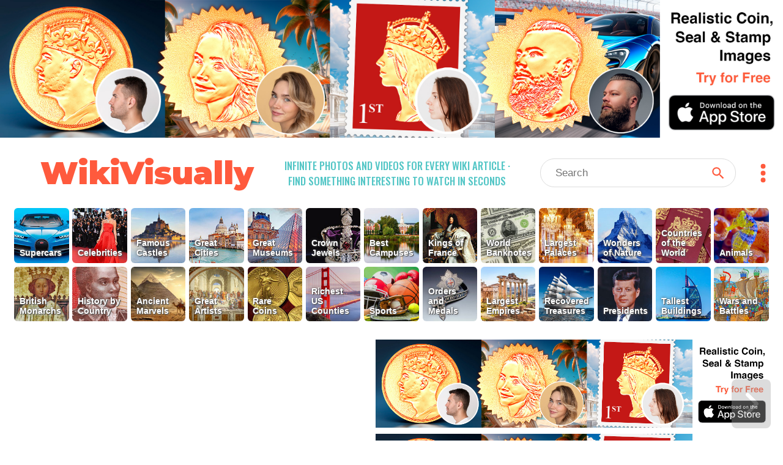

--- FILE ---
content_type: text/css
request_url: https://wikivisually.com/assets/application-735711d2892718b51dee5ac7d6e87c25c1f25ca5a7d4f9a3be0067a5780207b1.css
body_size: 7019
content:
.first-a-wrap{overflow:hidden}.infinite-a-wrap{margin:10px 0;overflow:hidden}.centered-img-wrap{display:flex;justify-content:center;align-items:center;overflow:hidden}.centered-img-wrap img{cursor:pointer}.house-ad{height:auto;width:100%}html{font-family:sans-serif;-webkit-text-size-adjust:100%;-ms-text-size-adjust:100%}body{margin:0}a{background-color:transparent}a:active,a:hover{outline:0}hr{height:0;-webkit-box-sizing:content-box;-moz-box-sizing:content-box;box-sizing:content-box}*{-webkit-box-sizing:border-box;-moz-box-sizing:border-box;box-sizing:border-box}*:before,*:after{-webkit-box-sizing:border-box;-moz-box-sizing:border-box;box-sizing:border-box}html{font-size:10px;-webkit-tap-highlight-color:transparent}body{font-family:Arial, sans-serif;font-size:14px;line-height:1.42857143;color:#333;background-color:#fff}img{vertical-align:middle}.container{padding-right:15px;padding-left:15px;margin-right:auto;margin-left:auto}@media (min-width: 768px){.container{width:750px}}@media (min-width: 992px){.container{width:970px}}@media (min-width: 1200px){.container{width:1170px}}.container-fluid{padding-right:15px;padding-left:15px;margin-right:auto;margin-left:auto}.row{margin-right:-15px;margin-left:-15px}.col-xs-1,.col-sm-1,.col-md-1,.col-lg-1,.col-xs-2,.col-sm-2,.col-md-2,.col-lg-2,.col-xs-3,.col-sm-3,.col-md-3,.col-lg-3,.col-xs-4,.col-sm-4,.col-md-4,.col-lg-4,.col-xs-5,.col-sm-5,.col-md-5,.col-lg-5,.col-xs-6,.col-sm-6,.col-md-6,.col-lg-6,.col-xs-7,.col-sm-7,.col-md-7,.col-lg-7,.col-xs-8,.col-sm-8,.col-md-8,.col-lg-8,.col-xs-9,.col-sm-9,.col-md-9,.col-lg-9,.col-xs-10,.col-sm-10,.col-md-10,.col-lg-10,.col-xs-11,.col-sm-11,.col-md-11,.col-lg-11,.col-xs-12,.col-sm-12,.col-md-12,.col-lg-12{position:relative;min-height:1px;padding-right:15px;padding-left:15px}.col-xs-1,.col-xs-2,.col-xs-3,.col-xs-4,.col-xs-5,.col-xs-6,.col-xs-7,.col-xs-8,.col-xs-9,.col-xs-10,.col-xs-11,.col-xs-12{float:left}.col-xs-12{width:100%}.col-xs-11{width:91.66666667%}.col-xs-10{width:83.33333333%}.col-xs-9{width:75%}.col-xs-8{width:66.66666667%}.col-xs-7{width:58.33333333%}.col-xs-6{width:50%}.col-xs-5{width:41.66666667%}.col-xs-4{width:33.33333333%}.col-xs-3{width:25%}.col-xs-2{width:16.66666667%}.col-xs-1{width:8.33333333%}.col-xs-pull-12{right:100%}.col-xs-pull-11{right:91.66666667%}.col-xs-pull-10{right:83.33333333%}.col-xs-pull-9{right:75%}.col-xs-pull-8{right:66.66666667%}.col-xs-pull-7{right:58.33333333%}.col-xs-pull-6{right:50%}.col-xs-pull-5{right:41.66666667%}.col-xs-pull-4{right:33.33333333%}.col-xs-pull-3{right:25%}.col-xs-pull-2{right:16.66666667%}.col-xs-pull-1{right:8.33333333%}.col-xs-pull-0{right:auto}.col-xs-push-12{left:100%}.col-xs-push-11{left:91.66666667%}.col-xs-push-10{left:83.33333333%}.col-xs-push-9{left:75%}.col-xs-push-8{left:66.66666667%}.col-xs-push-7{left:58.33333333%}.col-xs-push-6{left:50%}.col-xs-push-5{left:41.66666667%}.col-xs-push-4{left:33.33333333%}.col-xs-push-3{left:25%}.col-xs-push-2{left:16.66666667%}.col-xs-push-1{left:8.33333333%}.col-xs-push-0{left:auto}.col-xs-offset-12{margin-left:100%}.col-xs-offset-11{margin-left:91.66666667%}.col-xs-offset-10{margin-left:83.33333333%}.col-xs-offset-9{margin-left:75%}.col-xs-offset-8{margin-left:66.66666667%}.col-xs-offset-7{margin-left:58.33333333%}.col-xs-offset-6{margin-left:50%}.col-xs-offset-5{margin-left:41.66666667%}.col-xs-offset-4{margin-left:33.33333333%}.col-xs-offset-3{margin-left:25%}.col-xs-offset-2{margin-left:16.66666667%}.col-xs-offset-1{margin-left:8.33333333%}.col-xs-offset-0{margin-left:0}@media (min-width: 768px){.col-sm-1,.col-sm-2,.col-sm-3,.col-sm-4,.col-sm-5,.col-sm-6,.col-sm-7,.col-sm-8,.col-sm-9,.col-sm-10,.col-sm-11,.col-sm-12{float:left}.col-sm-12{width:100%}.col-sm-11{width:91.66666667%}.col-sm-10{width:83.33333333%}.col-sm-9{width:75%}.col-sm-8{width:66.66666667%}.col-sm-7{width:58.33333333%}.col-sm-6{width:50%}.col-sm-5{width:41.66666667%}.col-sm-4{width:33.33333333%}.col-sm-3{width:25%}.col-sm-2{width:16.66666667%}.col-sm-1{width:8.33333333%}.col-sm-pull-12{right:100%}.col-sm-pull-11{right:91.66666667%}.col-sm-pull-10{right:83.33333333%}.col-sm-pull-9{right:75%}.col-sm-pull-8{right:66.66666667%}.col-sm-pull-7{right:58.33333333%}.col-sm-pull-6{right:50%}.col-sm-pull-5{right:41.66666667%}.col-sm-pull-4{right:33.33333333%}.col-sm-pull-3{right:25%}.col-sm-pull-2{right:16.66666667%}.col-sm-pull-1{right:8.33333333%}.col-sm-pull-0{right:auto}.col-sm-push-12{left:100%}.col-sm-push-11{left:91.66666667%}.col-sm-push-10{left:83.33333333%}.col-sm-push-9{left:75%}.col-sm-push-8{left:66.66666667%}.col-sm-push-7{left:58.33333333%}.col-sm-push-6{left:50%}.col-sm-push-5{left:41.66666667%}.col-sm-push-4{left:33.33333333%}.col-sm-push-3{left:25%}.col-sm-push-2{left:16.66666667%}.col-sm-push-1{left:8.33333333%}.col-sm-push-0{left:auto}.col-sm-offset-12{margin-left:100%}.col-sm-offset-11{margin-left:91.66666667%}.col-sm-offset-10{margin-left:83.33333333%}.col-sm-offset-9{margin-left:75%}.col-sm-offset-8{margin-left:66.66666667%}.col-sm-offset-7{margin-left:58.33333333%}.col-sm-offset-6{margin-left:50%}.col-sm-offset-5{margin-left:41.66666667%}.col-sm-offset-4{margin-left:33.33333333%}.col-sm-offset-3{margin-left:25%}.col-sm-offset-2{margin-left:16.66666667%}.col-sm-offset-1{margin-left:8.33333333%}.col-sm-offset-0{margin-left:0}}@media (min-width: 992px){.col-md-1,.col-md-2,.col-md-3,.col-md-4,.col-md-5,.col-md-6,.col-md-7,.col-md-8,.col-md-9,.col-md-10,.col-md-11,.col-md-12{float:left}.col-md-12{width:100%}.col-md-11{width:91.66666667%}.col-md-10{width:83.33333333%}.col-md-9{width:75%}.col-md-8{width:66.66666667%}.col-md-7{width:58.33333333%}.col-md-6{width:50%}.col-md-5{width:41.66666667%}.col-md-4{width:33.33333333%}.col-md-3{width:25%}.col-md-2{width:16.66666667%}.col-md-1{width:8.33333333%}.col-md-pull-12{right:100%}.col-md-pull-11{right:91.66666667%}.col-md-pull-10{right:83.33333333%}.col-md-pull-9{right:75%}.col-md-pull-8{right:66.66666667%}.col-md-pull-7{right:58.33333333%}.col-md-pull-6{right:50%}.col-md-pull-5{right:41.66666667%}.col-md-pull-4{right:33.33333333%}.col-md-pull-3{right:25%}.col-md-pull-2{right:16.66666667%}.col-md-pull-1{right:8.33333333%}.col-md-pull-0{right:auto}.col-md-push-12{left:100%}.col-md-push-11{left:91.66666667%}.col-md-push-10{left:83.33333333%}.col-md-push-9{left:75%}.col-md-push-8{left:66.66666667%}.col-md-push-7{left:58.33333333%}.col-md-push-6{left:50%}.col-md-push-5{left:41.66666667%}.col-md-push-4{left:33.33333333%}.col-md-push-3{left:25%}.col-md-push-2{left:16.66666667%}.col-md-push-1{left:8.33333333%}.col-md-push-0{left:auto}.col-md-offset-12{margin-left:100%}.col-md-offset-11{margin-left:91.66666667%}.col-md-offset-10{margin-left:83.33333333%}.col-md-offset-9{margin-left:75%}.col-md-offset-8{margin-left:66.66666667%}.col-md-offset-7{margin-left:58.33333333%}.col-md-offset-6{margin-left:50%}.col-md-offset-5{margin-left:41.66666667%}.col-md-offset-4{margin-left:33.33333333%}.col-md-offset-3{margin-left:25%}.col-md-offset-2{margin-left:16.66666667%}.col-md-offset-1{margin-left:8.33333333%}.col-md-offset-0{margin-left:0}}@media (min-width: 1200px){.col-lg-1,.col-lg-2,.col-lg-3,.col-lg-4,.col-lg-5,.col-lg-6,.col-lg-7,.col-lg-8,.col-lg-9,.col-lg-10,.col-lg-11,.col-lg-12{float:left}.col-lg-12{width:100%}.col-lg-11{width:91.66666667%}.col-lg-10{width:83.33333333%}.col-lg-9{width:75%}.col-lg-8{width:66.66666667%}.col-lg-7{width:58.33333333%}.col-lg-6{width:50%}.col-lg-5{width:41.66666667%}.col-lg-4{width:33.33333333%}.col-lg-3{width:25%}.col-lg-2{width:16.66666667%}.col-lg-1{width:8.33333333%}.col-lg-pull-12{right:100%}.col-lg-pull-11{right:91.66666667%}.col-lg-pull-10{right:83.33333333%}.col-lg-pull-9{right:75%}.col-lg-pull-8{right:66.66666667%}.col-lg-pull-7{right:58.33333333%}.col-lg-pull-6{right:50%}.col-lg-pull-5{right:41.66666667%}.col-lg-pull-4{right:33.33333333%}.col-lg-pull-3{right:25%}.col-lg-pull-2{right:16.66666667%}.col-lg-pull-1{right:8.33333333%}.col-lg-pull-0{right:auto}.col-lg-push-12{left:100%}.col-lg-push-11{left:91.66666667%}.col-lg-push-10{left:83.33333333%}.col-lg-push-9{left:75%}.col-lg-push-8{left:66.66666667%}.col-lg-push-7{left:58.33333333%}.col-lg-push-6{left:50%}.col-lg-push-5{left:41.66666667%}.col-lg-push-4{left:33.33333333%}.col-lg-push-3{left:25%}.col-lg-push-2{left:16.66666667%}.col-lg-push-1{left:8.33333333%}.col-lg-push-0{left:auto}.col-lg-offset-12{margin-left:100%}.col-lg-offset-11{margin-left:91.66666667%}.col-lg-offset-10{margin-left:83.33333333%}.col-lg-offset-9{margin-left:75%}.col-lg-offset-8{margin-left:66.66666667%}.col-lg-offset-7{margin-left:58.33333333%}.col-lg-offset-6{margin-left:50%}.col-lg-offset-5{margin-left:41.66666667%}.col-lg-offset-4{margin-left:33.33333333%}.col-lg-offset-3{margin-left:25%}.col-lg-offset-2{margin-left:16.66666667%}.col-lg-offset-1{margin-left:8.33333333%}.col-lg-offset-0{margin-left:0}}.dropdown-menu{position:absolute;top:100%;left:0;z-index:1000;display:none;float:left;min-width:160px;padding:5px 0;margin:2px 0 0;font-size:14px;text-align:left;list-style:none;background-color:#fff;-webkit-background-clip:padding-box;background-clip:padding-box;border:1px solid #ccc;border:1px solid rgba(0,0,0,0.15);border-radius:4px;-webkit-box-shadow:0 6px 12px rgba(0,0,0,0.175);box-shadow:0 6px 12px rgba(0,0,0,0.175)}.dropdown-menu.pull-right{right:0;left:auto}.dropdown-menu .divider{height:1px;margin:9px 0;overflow:hidden;background-color:#e5e5e5}.dropdown-menu>li>a{display:block;padding:3px 20px;clear:both;font-weight:normal;line-height:1.42857143;color:#333;white-space:nowrap}.dropdown-menu>li>a:hover,.dropdown-menu>li>a:focus{color:#262626;text-decoration:none;background-color:#f5f5f5}.dropdown-menu>.active>a,.dropdown-menu>.active>a:hover,.dropdown-menu>.active>a:focus{color:black;text-decoration:none;background-color:#eaeaea;outline:0}.dropdown-menu>.disabled>a,.dropdown-menu>.disabled>a:hover,.dropdown-menu>.disabled>a:focus{color:#777}.dropdown-menu>.disabled>a:hover,.dropdown-menu>.disabled>a:focus{text-decoration:none;cursor:not-allowed;background-color:transparent;background-image:none;filter:progid:DXImageTransform.Microsoft.gradient(enabled = false)}.dropup .dropdown-menu{top:auto;bottom:100%;margin-bottom:2px}.container:before,.container:after,.container-fluid:before,.container-fluid:after,.row:before,.row:after{display:table;content:" "}.container:after,.container-fluid:after,.row:after{clear:both}.center-block{display:block;margin-right:auto;margin-left:auto}.pull-right{float:right !important}.pull-left{float:left !important}.hide{display:none !important}.show{display:block !important}.invisible{visibility:hidden}.text-hide{font:0/0 a;color:transparent;text-shadow:none;background-color:transparent;border:0}.hidden{display:none !important}.affix{position:fixed}@-ms-viewport{width:device-width}.visible-xs,.visible-sm,.visible-md,.visible-lg{display:none !important}.visible-xs-block,.visible-xs-inline,.visible-xs-inline-block,.visible-sm-block,.visible-sm-inline,.visible-sm-inline-block,.visible-md-block,.visible-md-inline,.visible-md-inline-block,.visible-lg-block,.visible-lg-inline,.visible-lg-inline-block{display:none !important}@media (max-width: 767px){.visible-xs{display:block !important}}@media (max-width: 767px){.visible-xs-block{display:block !important}}@media (max-width: 767px){.visible-xs-inline{display:inline !important}}@media (max-width: 767px){.visible-xs-inline-block{display:inline-block !important}}@media (min-width: 768px) and (max-width: 991px){.visible-sm{display:block !important}}@media (min-width: 768px) and (max-width: 991px){.visible-sm-block{display:block !important}}@media (min-width: 768px) and (max-width: 991px){.visible-sm-inline{display:inline !important}}@media (min-width: 768px) and (max-width: 991px){.visible-sm-inline-block{display:inline-block !important}}@media (min-width: 992px) and (max-width: 1199px){.visible-md{display:block !important}}@media (min-width: 992px) and (max-width: 1199px){.visible-md-block{display:block !important}}@media (min-width: 992px) and (max-width: 1199px){.visible-md-inline{display:inline !important}}@media (min-width: 992px) and (max-width: 1199px){.visible-md-inline-block{display:inline-block !important}}@media (min-width: 1200px){.visible-lg{display:block !important}}@media (min-width: 1200px){.visible-lg-block{display:block !important}}@media (min-width: 1200px){.visible-lg-inline{display:inline !important}}@media (min-width: 1200px){.visible-lg-inline-block{display:inline-block !important}}@media (max-width: 767px){.hidden-xs{display:none !important}}@media (min-width: 768px) and (max-width: 991px){.hidden-sm{display:none !important}}@media (min-width: 992px) and (max-width: 1199px){.hidden-md{display:none !important}}@media (min-width: 1200px){.hidden-lg{display:none !important}}.text-center{text-align:center}.dropdown-item{overflow:hidden;white-space:nowrap;text-overflow:ellipsis;font-family:Arial, sans-serif;text-transform:none;font-size:17px;line-height:25px !important}html,body{height:100%}a,a:hover,a:focus,a:active,a:visited{color:#0645ad;text-decoration:none}.vh1{display:inline-block;height:100%;vertical-align:middle}.no-underscore{text-decoration:none !important}.displ-none{display:none}.vcenter{display:inline-block;vertical-align:middle;float:none}.search-res-inner-wrap{border:1px solid;border-color:#dfe1e5 !important;border-radius:5px;margin-top:2px;margin-bottom:2px}.search-res-title-div,.search-no-img-title-div,.feat-res-title-div{color:black;font-family:Arial, sans-serif;font-weight:bold}.search-res-title-div,.feat-res-title-div{text-transform:uppercase}.search-snip{color:black;font-size:15px;line-height:22px}.search-img-div{width:40%;margin-right:10px}.search-img-div img{border-radius:5px}.search-img-div+.search-res-title-div{width:55%}.feat-res-wrap{border:1px solid;border-color:#dfe1e5 !important;border-radius:8px;margin:2px 15px 7px 15px}.feat-img-div{width:110px}.feat-img-div img{border-top-left-radius:8px;border-bottom-left-radius:8px}.di1{display:inline-block;max-width:100%;max-height:170px}.wr1{white-space:nowrap}.wr1 .il1,.wr1 .itlink-text-wrap{display:inline-block;vertical-align:middle}.wr1 .il1{white-space:nowrap;text-align:center;max-width:100%}.wr1 .il1 img{display:inline-block;max-width:100%;max-height:100%}.wr1 .itlink-text-wrap{white-space:normal;overflow-wrap:break-word}.img-preload{display:none}.inln-v-box,.inln-i-link,.inln-v-txt-wrap{display:inline-block}.inln-v-box img{max-width:100%}.inln-i-link,.inln-v-txt-wrap{vertical-align:top;margin-top:2px;text-decoration:none !important}.inln-v-txt-wrap{overflow:hidden}.inln-v-descr,.inln-v-descr:hover,.inln-v-descr:visited{color:black !important}.inln-i-link{position:relative}.yt-rel-title{display:block;font-weight:bold}.inf-main-col{padding:0}.inf-title-head{padding:13px 20px;display:flex;justify-content:space-between;align-items:center;color:white;background-color:#1c73e7;margin:2px 0 10px 0}.inf-title-head a,.inf-title-head a:hover,.inf-title-head a:focus,.inf-title-head a:active,.inf-title-head a:visited{color:white;text-decoration:none}.inf-title-txt{font-family:Georgia, "Times New Roman", serif;font-size:24px;line-height:26px}.inf-rhs-btn-wrap{display:flex;margin-left:10px}.inf-rhs-link{font-size:16px;line-height:18px;border:1px solid white;border-radius:100px;padding:7px 14px;margin-left:8px;cursor:pointer}.inf-summary{position:relative;display:block;font-family:Georgia, "Times New Roman", serif;color:black !important;overflow:hidden}.inf-summary::after{content:'...more';position:absolute;right:0;bottom:0;background:linear-gradient(to left, #fff 65%, transparent 100%);text-align:right;font-weight:bold}.img-descr{font-family:Georgia, "Times New Roman", serif;color:black !important}.iframe-link{cursor:pointer}.mid-dot{color:#767675}.inln-v-descr{overflow:hidden;display:block}.yt-thumb-up{display:inline-block}.inf-spin-wrap{text-align:center}.inf-spinner{display:inline-block;border:5px solid #f3f3f3;border-top:5px solid #02b5f8;border-radius:50%;width:40px;height:40px;margin:20px 0 30px 0;animation:spinanim 1s linear infinite}@keyframes spinanim{0%{transform:rotate(0deg)}100%{transform:rotate(360deg)}}.close-svg{width:32px;height:32px}.player-close-bar{position:relative;height:63px;overflow:hidden;background-color:white}.player-close-btn{position:absolute;right:0;cursor:pointer;width:35px;height:35px}.svg-close{width:25px;height:25px}.player-outer{position:fixed;padding-top:50px;top:150vh;z-index:1000;background-color:white}.hist-vid-date-wrap{position:relative;background-color:#1c73e7;color:white;font-family:Georgia, "Times New Roman", serif;font-size:16px;line-height:18px;padding:10px 15px}.hist-vid-rm-wrap{position:absolute;top:0;right:6px;cursor:pointer;width:38px;height:38px;padding:9px}.hist-vid-rm-svg{width:20px;height:20px}.pl-hist-link{position:absolute;display:inline-block;right:70px;line-height:31px}.news-title{font-style:italic;color:#0645ad !important}.top-tl-col{padding:0}.top-list-wrap{display:inline-block;text-align:center;font-size:1px;line-height:1px}.top-list-btn{background-image:url(https://d2f7owq7qyton.cloudfront.net/main/top-lists-all-04.jpg);position:relative;background-size:auto 100%;display:inline-block;border-radius:6px}.tl-title{position:absolute;display:inline-block;color:white;font-weight:bold;white-space:normal;text-align:left;text-shadow:1px 1px 0 #525252, 0 0 5px #444343}.inf-main-dst{min-height:100vh}.search-wrap{display:inline-block;white-space:nowrap;border-radius:30px;border:1px solid #dcdcdc}.search-wrap:hover{box-shadow:1px 1px 8px 1px #dcdcdc}.search-wrap:focus-within{box-shadow:1px 1px 8px 1px #dcdcdc;outline:none}.search-input{height:45px;padding:0;border:none;font-size:17px;outline:none}.search-btn{display:inline-block;padding:0;position:relative;left:8px;border:none;background:white;cursor:pointer;width:26px;height:26px}.search-btn:focus{outline-width:0}.inf-header{text-align:center;font-family:'Montserrat', sans-serif;color:#ff5a3d !important}.vids-close{width:28px;height:28px;margin:3px 0;cursor:pointer}.vids-inner{display:block;border:0;-webkit-overflow-scrolling:touch;overflow:auto}.vids-inner{-webkit-overflow-scrolling:touch;-ms-overflow-style:none;scrollbar-width:none}.vids-inner::-webkit-scrollbar{display:none}.vids-inner{transition:opacity 200ms ease}.vids-outer{position:relative;padding-bottom:10px;border-bottom:1px solid black;margin-bottom:10px}.vids-outer::after{content:'';position:absolute;left:0;right:0;bottom:8px;height:12px;background:linear-gradient(to top, #fff 25%, transparent 100%)}.row-1{display:flex;align-items:center;justify-content:space-between}.site-title{font-family:'Montserrat', sans-serif;text-align:center}.site-title a,.site-title a:hover,.site-title a:visited,.site-title a:focus{color:#ff5a3d !important}.site-slogan,.info-links{text-align:center;font-family:'Oswald', sans-serif;text-transform:uppercase;color:#53c6c6}.pb-wrap{display:flex;justify-content:center;align-items:center;height:100%;width:100%}.pb-border{position:relative;width:60%;height:8%;overflow:hidden;border-radius:10vw;box-shadow:0 0 5px #1c73e7}.pb-bar{position:absolute;top:0;left:0;transform:translateX(-100%);transition:transform 2s ease;height:100%;width:100%;background-color:#1c73e7;border-radius:inherit}.arrow-square{position:fixed;cursor:pointer;background:darkgray;transition:opacity 1s ease;border-radius:8px;display:flex;justify-content:center;align-items:center;z-index:1000}.arrow-svg-wrap{position:absolute;transition:opacity 500ms ease}.dots-wrap{cursor:pointer}.info-links{display:flex;align-items:center;justify-content:center}.info-links a{color:#ff5a3d !important;text-decoration:none;margin:0 1vw}.no-vids-found{display:flex;justify-content:center;align-items:center;height:100%;color:grey}@media (min-width: 768px){.inf-title-head{margin:2px 0 10px 0}.inf-summary{font-size:15px;line-height:23px;max-height:69px;margin:9px 0 13px 0}.inf-summary::after{height:23px;width:190px;padding-right:50px}.inln-v-txt-wrap{padding:1px 0 3px 12px;font-size:16px;line-height:21px}.inln-v-descr{max-height:63px;margin-bottom:7px}.yt-stats{font-size:15px;line-height:19px;margin:13px 0 5px 0}.yt-thumb-up{vertical-align:-13%;width:15px;height:15px}.img-descr{font-size:15px;line-height:23px;margin:10px 50px 15px 50px}.viewport-cover{position:fixed;top:0;left:0;width:100%;height:100%;display:flex;justify-content:center;align-items:center;z-index:1500;overflow:hidden}.centered-div{position:relative;display:flex;justify-content:center;align-items:center;background-color:white;padding:68px}.centered-div img{width:100%;height:100%;object-fit:cover}.img-close-wrap{position:fixed;opacity:0.8;cursor:pointer;background:rgba(200,200,200,0.45);border-radius:8px;display:flex;justify-content:center;align-items:center;padding:4px;z-index:1501}.img-close-svg{width:30px;height:30px;opacity:0.8}}@media (min-width: 992px) and (max-height: 750px){.inf-title-head{padding:9px 35px 9px 40px !important}.inf-rhs-link{font-size:15px !important;line-height:16px !important;padding:6px 14px !important}}@media (min-width: 992px){.desk-rhs-col{width:calc(100vw - 887px);padding-left:0;padding-right:0}.desk-t-font-1{font-size:26px}.desk-t-font-2{font-size:24px}.desk-p-title-2-lines{margin:12px 0 0 15px}.desk-p-title-3-lines{margin:10px 0 0 15px}.tabs-w-ad-margin{margin:55px 0 53px 0 !important}.desk-below-tabs{display:inline-block;width:253px}.is-sticky{position:fixed;top:0}.img-list-title{font-size:19px;color:#5C5C5C;margin:22px 0 12px 0}.change-lang-title{margin-top:20px}.top-container,.infinite-container{margin-left:0;margin-right:0}.desk-w-50-percent{width:50%}.search-res-inner-wrap{padding:14px 18px}.search-snip{padding-top:10px}.search-res-title-div{font-size:20px;padding-left:11px}.hover-info-desk{display:inline-block;vertical-align:middle;margin-left:6px;font-size:11px;color:white}.social-div-desktop{padding-top:6px}.second-box-of-two{padding-left:0}.inln-v-box{padding:0 55px;margin-bottom:10px}.inln-i-link,.inln-v-txt-wrap{margin-top:2px}.feat-res-title-div{width:calc(100% - 135px);padding-left:45px;font-size:24px;line-height:24px}.inf-main-col{width:52%;padding-right:0.5%}.infinite-a-wrap{width:50.5vw}.inf-desk-left-space{position:relative;width:calc(100% - 52%);padding:0}.iframe-wrap-desk{height:100vh}.iframe-wrap-desk iframe{width:47vw;height:100vh}.wvTypeSearchRes .inf-desk-left-space,.wvTypeHistoryVideo .inf-desk-left-space,.wvTypeListOfLists .inf-desk-left-space{width:calc((100% - 52%) / 2)}.player-close-bar a,.player-close-bar a:hover,.player-close-bar a:focus,.player-close-bar a:active,.player-close-bar a:visited{color:#878787 !important;text-decoration:none}.player-close-btn{top:9px}.pl-hist-link{top:5px;font-size:20px}.desk-iframe-close-svg{width:18px;height:18px;opacity:0.8}.desk-iframe-close-wrap{position:absolute;opacity:0;top:2px;right:16px;cursor:pointer;background:rgba(28,115,231,0.3);border-radius:8px;display:flex;justify-content:center;align-items:center;padding:4px}.inf-title-head{padding:13px 35px 13px 40px;border-radius:4px}.inf-summary{padding:0 25px}.top-list-wrap{margin-left:0.45vw}.top-list-btn{width:7vw;height:7vw;margin:0 0.45vw 0.45vw 0}.tl-title{font-size:1.1vw;line-height:1.3vw;bottom:0.7vw;left:0.7vw;padding-right:0.7vw}.row-1{padding:2.5vw 1vw 2.5vw 4vw}.site-title{font-size:4vw;line-height:4vw}.site-slogan{font-size:1.3vw;line-height:2vw;margin:0 3vw}.info-links{font-size:1.3vw;line-height:2vw}.search-outer-desk{text-align:center}.search-and-dots{display:flex;align-items:center}.dots-desk{width:9px;height:36px;margin-left:40px}.search-wrap{width:min(350px, 25vw)}.search-input{width:calc(min(350px, 25vw) - 75px)}.inf-header{font-size:3.5vw;line-height:3.5vw;margin:1vw 0 1.6vw 0}.empty-header{height:0.7vw}.hist-vid-date-wrap{margin:-2px 0 13px 0;border-radius:6px}.arrow-square{bottom:20px;right:20px;width:64px;height:80px}.arrow-svg-wrap{width:30px;height:80px}.no-vids-found{font-size:2vw;line-height:2vw}}.img-tall,.img-towering{width:auto}@media (max-width: 767px){.img-towering{height:150vw}.img-tall{height:140vw}}@media (min-width: 768px) and (max-width: 991px){.img-towering{height:110vw}.img-tall{height:100vw}}@media (min-width: 992px){.img-tall,.img-towering{height:87vh;width:auto}}.img-wide{height:auto;width:100%}@media (max-width: 991px), (max-aspect-ratio: 17 / 10){.img-square{height:auto;width:100%}}@media (min-width: 992px) and (min-aspect-ratio: 17 / 10){.img-square{height:83vh;width:auto}}@media (min-width: 768px) and (max-width: 991px){.change-lang-title{margin-top:18px}.lang-outer-wrap{padding:0 30px}.img-list-title{font-size:20px;font-weight:bold}.search-res-inner-wrap{padding:14px 20px}.search-snip{padding-top:10px}.search-res-title-div{font-size:18px;padding-left:11px}.second-box-of-two{padding-left:0}.rhs-top-btn-dims{width:104px;padding:10px 0 !important;border-radius:4px;font-size:15px;line-height:20px;letter-spacing:0.3px}.inf-summary{padding:0 50px}.inf-summary::after{right:25px}.inln-v-box{margin-bottom:12px;padding-left:145px}.hist-vid-date-wrap{margin:-5px 145px 15px 145px;border-radius:6px}.feat-res-title-div{width:calc(100vw - 185px);padding-left:45px;font-size:24px;line-height:24px}.row-1{padding:4vw 4.5vw 0 5vw}.site-title{font-size:7vw;line-height:7vw}.site-slogan{font-size:2.1vw;line-height:5.5vw;padding:0.3vw 0 1vw 0}.info-links{font-size:2.1vw;line-height:5.5vw}.magn-wrap{width:7vw}.dots-wrap{width:2vw}.magn-mobile{width:4vw;height:4vw}.dots-mobile{width:1vw;height:4vw;margin-left:1vw}.top-list-wrap{margin-left:0.7vw}.top-list-btn{width:10.2vw;height:10.2vw;margin:0 0.7vw 0.7vw 0}.tl-title{font-size:1.6vw;line-height:1.9vw;bottom:1vw;left:1vw;padding-right:1vw}.search-wrap{width:50vw}.search-input{width:calc(50vw - 75px)}.inf-header{font-size:6.5vw;line-height:6.5px;margin:5vw 0 6vw 0}.empty-header{height:1vw}.arrow-square{bottom:30px;right:30px;width:74px;height:100px}.arrow-svg-wrap{width:40px;height:100px}.no-vids-found{font-size:6vw;line-height:6vw}}@media (max-width: 411px){.inln-v-txt-wrap{padding:0 0 3px 7px;font-size:15px;line-height:19px}.inln-v-descr{max-height:57px;margin:-2px 0 5px 0}.yt-stats{font-size:12px;line-height:17px}.search-res-outer{padding:0 5px}.yt-rel-title{font-size:14px;line-height:18px}}@media (min-width: 412px) and (max-width: 767px){.inln-v-txt-wrap{padding:1px 0 3px 8px;font-size:16px;line-height:20px}.inln-v-descr{max-height:60px;margin-bottom:5px}.yt-stats{font-size:13px;line-height:18px}.yt-rel-title{font-size:15px;line-height:19px}}@media (max-width: 767px){.infobox,.thumbcaption{font-size:14px !important;line-height:21px !important}.img-list-title{font-size:17px;font-weight:bold}.search-res-inner-wrap{padding:15px}.search-snip{padding-top:9px}.search-res-title-div{font-size:17px;padding-left:8px}.click-prompt-text{padding-right:0}.nav-links-col{padding-right:0}.inf-header{font-size:8vw;line-height:8vw;margin:3.5vw 0 4.5vw 0}.rhs-top-btn-dims{width:76px;padding:7px 0 !important;border-radius:4px;font-size:12px;line-height:18px;letter-spacing:0.3px}.yt-thumb-up{vertical-align:-11%;width:13px;height:13px}.inln-v-box{padding:0;margin-bottom:10px}.inln-i-link,.inln-v-txt-wrap{margin-top:2px}.hist-vid-date-wrap{margin:-6px 0 10px 0}.feat-res-title-div{width:calc(100vw - 160px);padding-left:30px;font-size:20px;line-height:26px}.empty-header{height:3vw}.inf-title-head{padding:12px 19px;margin:2px 0 8px 0}.inf-summary{font-size:15px;line-height:21px;max-height:63px;margin:10px 0 12px 0;padding:0 10px}.inf-summary::after{height:21px;width:160px;padding-right:30px}.inf-title-txt{font-size:21px}.inf-rhs-link{font-size:14px;padding:5px 10px;margin-left:8px}.vids-close{margin:1px 0}.img-descr{font-size:15px;line-height:21px;margin:10px 15px 15px 15px}.top-list-wrap{margin-left:1.3vw}.top-list-collapsed{height:23vw;overflow:hidden}.top-list-btn{width:23vw;height:23vw;margin:0 1.3vw 1.3vw 0}.tl-title{font-size:3.6vw;line-height:3.9vw;bottom:2.2vw;left:2.2vw;padding-right:2.2vw}.more-lists-wrap{text-align:center;margin-top:4px}.more-lists-btn{display:inline-block;width:60vw;font-size:15px;line-height:15px;padding:6px 0;font-weight:bold;color:white;background-color:#ff5a3d;border-radius:100px;cursor:pointer}.row-1{padding:4vw 2.5vw 0 5vw}.site-title{font-size:9vw;line-height:9vw}.site-slogan{font-size:3.5vw;line-height:5vw;padding:2.5vw 0 3vw 0}.info-links{font-size:3.5vw;line-height:5vw}.magn-wrap{width:9vw}.dots-wrap{width:4vw}.magn-mobile{width:6vw;height:6vw}.dots-mobile{width:1.5vw;height:6vw;margin-left:1vw}.search-wrap{width:70vw}.search-input{width:calc(70vw - 75px)}.arrow-square{bottom:10px;right:10px;width:60px;height:70px}.arrow-svg-wrap{width:30px;height:70px}.no-vids-found{font-size:7vw;line-height:7vw}}@media (max-width: 991px){.art-text-wrap{margin-bottom:7px}.desk-rhs-col{margin-top:5px}.home-trend-vids-col{padding-left:0;padding-right:5px}.player-close-bar a,.player-close-bar a:hover,.player-close-bar a:focus,.player-close-bar a:active,.player-close-bar a:visited{color:#808080 !important;text-decoration:none}.player-close-btn{top:5px}.pl-hist-link{top:1px;font-size:17px}.header-btns-wrap{display:flex}.search-outer-mobile{text-align:center;display:none}.magn-wrap,.dots-wrap{display:flex;align-items:center;justify-content:center}.header-wrap-mobile{position:relative}.search-close-svg{width:25px;height:25px;opacity:0.4}.search-close-wrap{position:absolute;top:4vw;right:4vw}}.svg-all{background-size:cover;background-repeat:no-repeat}.svg-search{background-image:url([data-uri])}.svg-srch-thick{background-image:url([data-uri])}.svg-dots{background-image:url([data-uri])}


--- FILE ---
content_type: application/javascript
request_url: https://wikivisually.com/assets/application-f37da3552f73ffe6bf7b6a94e808487fd71fd2d1f36758b2252ed29bcdb3e73d.js
body_size: 19407
content:
function onYouTubeIframeAPIReady(){WV.PlUt.initLocPlayer()}(WV=WV||{}).IU={MAX_PHONE_W:767,MAX_IPAD_W:991,COL_NOT_UNDER:/:[^_]/,SRC_BACK_DELAY:20,W_API_PREF:"https://en.wikipedia.org/w/api.php?",W_API_COMMON_PARAMS:["format=json","formatversion=2","utf8=1","origin=*"],W_API_HTML_PARAMS:["action=parse","prop=text","redirects=1"],W_API_SEARCH_PARAMS:["action=opensearch","namespace=0","limit=10","suggest=true"],MW_BODY:'<div id="content" class="mw-body">',BODY_CONTENT:'<div id="bodyContent" class="mw-body-content">',PARSER_OUT:'<div class="mw-parser-output">',SUM_LINKS_REG:/\[(.+?)\]|{(.+?)\|(.+?)}/g,ajPost:function(t,e,i){var n=new XMLHttpRequest;n.onreadystatechange=function(){WV.IU.handleAjResponse(n,i)},n.open("POST",t),n.setRequestHeader("Content-Type","application/json"),e.authenticity_token=WV.IU.getAuth(),n.send(JSON.stringify(e))},ajGet:function(t,e){var i=new XMLHttpRequest;i.onreadystatechange=function(){WV.IU.handleAjResponse(i,e)},i.open("GET",t),i.send()},jsonFromPost:function(t,e,i){var n=WV.IU.parseJsCb(i);WV.IU.ajPost(t,e,n)},jsonFromGet:function(t,e){var i=WV.IU.parseJsCb(e);WV.IU.ajGet(t,i)},parseJsCb:function(t){return function(e){var i=JSON.parse(e);t(i)}},handleAjResponse:function(t,e){t.readyState===XMLHttpRequest.DONE&&200===t.status&&e(t.responseText)},getAuth:function(){return WV.IU.authTk=WV.IU.authTk||document.head.querySelector('meta[name="csrf-token"]').content,WV.IU.authTk},addWApiPref:function(t){var e=t.join("&");return WV.IU.W_API_PREF+e},matchFromRegex:function(t,e){var i=e.exec(t);return i?i[1]:i},isEltInViewport:function(t,e,i){var n=window.innerHeight*(e||1),o=t.getBoundingClientRect().top;return o<=n&&(i||o>=0)},insertSpace:function(t){return t&&t.replace(/_/g," ")},beforeId:'<ins class="adsbygoogle" style="display:block" data-ad-client="ca-pub-6446618053464076" data-ad-slot="',afterId:'" data-ad-format="auto" data-full-width-responsive="true"></ins>',idToAdStr:function(t){return WV.IU.beforeId+t+WV.IU.afterId},googlePush:function(){(adsbygoogle=window.adsbygoogle||[]).push({})},IMG_RATIOS:{max_towering:.7,max_tall:.9,max_square:1.1},imageClass:function(t){const e=t.w/t.h;return e<WV.IU.IMG_RATIOS.max_towering?"img-towering":e<WV.IU.IMG_RATIOS.max_tall?"img-tall":e<WV.IU.IMG_RATIOS.max_square?"img-square":"img-wide"}},(WV=WV||{}).HOUSE_AD_DATA={dtDesktop:{fileName:"house_ads/desk_ad_3180_560_03.jpg",imgDims:{w:3180,h:560}},dtIpad:{fileName:"house_ads/ipad_ad_2509_560_03.jpg",imgDims:{w:2509,h:560}},dtPhone:{fileName:"house_ads/iphone_ad_1000_834_04.jpg",imgDims:{w:1e3,h:834}}},WV.APP_HREF="https://apps.apple.com/us/app/coin-portrait-ai/id6465394425?itsct=apps_box_link&itscg=30200",WV.CmU=function(){var t={},e=/:\S/,i=/['()!*~]/g,n={"'":"%27","(":"%28",")":"%29","!":"%21","*":"%2A","~":"%7E"};return t.hasColonBeforeNonSpace=function(t){return e.test(t)},t.countRegexMatches=function(t,e){return(t.match(e)||[]).length},t.capitalizeFirstLetter=function(t){return t.charAt(0).toUpperCase()+t.slice(1)},t.downcaseFirstLetter=function(t){return t.charAt(0).toLowerCase()+t.slice(1)},t.createImg=function(t,e,i,n){var o=$("<img>");return i&&o.on("load",i),n&&o.on("error",n),o.attr("src",t),e.append(o),o},t.preloadImg=function(t,e,i){var n=function(){e(this),$(this).remove()},o=function(){i&&i(this),$(this).remove()};return WV.CmU.createImg(t,WV.Gljs.imgPreload(),n,o)},t.rmTitleAttr=function(t){t.removeAttr("title")},t.scrollToElt=function(t,e){var i=e.scrollTop()+t.offset().top-e.offset().top;e.scrollTop(i)},t.scrollWindToElt=function(e){t.scrollWindow(e.offset().top)},t.scrollWindow=function(t){$(window).scrollTop(t)},t.escapeIdForFind=function(t){return t.replace(/(:|\.|\[|\]|,|=|@)/g,"\\$1")},t.targetBlankLink=function(e,i){var n=$.extend({href:e,target:"_blank"},i);return t.makeLink(n)},t.wikipediaHref=function(t,e){return"//"+(e||"en")+".wikipedia.org/wiki/"+t},t.rmSpaceEscape=function(t){return encodeURIComponent(WV.WUtils.removeSpace(t))},t.wrapInDiv=function(t,e){return $("<div>",{"class":e,html:t})},t.makeDiv=function(t){return $("<div>",t)},t.divWClass=function(e){return t.makeDiv({"class":e})},t.makeSpan=function(t,e){return $("<span>",{text:t,"class":e})},t.makeLink=function(t){return $("<a>",t)},t.eltToOuterHtml=function(e){return t.wrapInDiv(e).html()},t.floorPercent=function(t,e){var i=t*e/100;return Math.floor(i)},t.windScrollTop=function(){return $(window).scrollTop()},t.enhancedEncodeUriComp=function(t){return(t=encodeURIComponent(t)).replace(i,function(t){return n[t]})},t.appendToBody=function(t){WV.Gljs.$body.append(t)},t.replaceClass=function(t,e,i){t.removeClass(e),t.addClass(i)},t.offTop=function(t){return t.offset().top},t.cloneHash=function(t){return $.extend({},t)},t.eltTextBegin=function(t,e){return t.text().substring(0,e)},t.uniqStrAr=function(t,e){return WV.UU.filter(t,function(t){return!e[t]&&(e[t]=1,!0)})},t.arToMap=function(t){var e={};return WV.UU.each(t,function(t){e[t]=1}),e},t.flattenAr=function(t){var e=[];return WV.UU.each(t,function(t){WV.UU.each(t,function(t){e.push(t)})}),e},t.lastArElt=function(t){return t[t.length-1]},t.deepClone=function(t){return JSON.parse(JSON.stringify(t))},t.setHtml=function(t,e){t.get(0).innerHTML=e},t.sortByIntField=function(t,e,i){return t.sort(function(t,n){var o=t[e],s=n[e];return"asc"===i?o-s:s-o})},t.unseenItems=function(t,e,i,n){for(var o=0;o<e.length&&t.length<n;o++){var s=e[o];i[s]||(i[s]=1,t.push(s))}return t.length<n},t.uniqNotInA2=function(t,e){return(t=WV.CmU.uniqStrAr(t,{})).filter(t=>!e.includes(t))},t.fixEltWidth=function(t){var e=$(t);return e.width(e.width())},t.ytFullThumb=function(t){return t.m||"//i.ytimg.com/vi/"+t.i+"/mqdefault.jpg"},t.mapAr=function(t,e){return WV.UU.map(t,function(t){return e[t]||t})},t.mapUniq=function(t,e){return t=WV.CmU.mapAr(t,e),WV.CmU.uniqStrAr(t,{})},t.uniqByField=function(t,e){var i={};return WV.UU.filter(t,function(t){var n=t[e];return!i[n]&&(i[n]=1,!0)})},t.objValues=function(t){var e=[],i=Object.keys(t);return WV.UU.each(i,function(i){e.push(t[i])}),e},t.addToUsed=function(t,e){WV.UU.each(e,function(e){t[e]=1})},t.artTitleLink=function(t,e){return WV.CmU.makeLink({href:"/wiki/"+t,"class":e})},t.incrementPerFrame=function(t){return 1/(t/(1e3/60))},t.fadeIn=function(e,i){let n=0;const o=()=>{n+=t.incrementPerFrame(i),e.style.opacity=n,n<1?requestAnimationFrame(o):e.style.opacity=1};requestAnimationFrame(o)},t.addIframe=function(t,e){const i=$("<iframe>",{src:t,frameborder:0,allow:"fullscreen"});return e.append(i),i},t.computeImgDims=function(t,e){var i=t.w/t.h,n={};return i>e.w/e.h?(n.w=e.w,n.h=e.w/i):(n.h=e.h,n.w=e.h*i),n.w>e.w&&(n.w=e.w,n.h=n.w/i),n.h>e.h&&(n.h=e.h,n.w=n.h*i),n},t.addProgressBar=function(e){const i=t.divWClass("pb-wrap"),n=t.divWClass("pb-border");i.append(n);const o=t.divWClass("pb-bar");return n.append(o),e.append(i),setTimeout(()=>o.css("transform","translateX(0%)"),50),i},t.addHouseAd=function(t,e){const i=WV.CmU.makeLink({href:WV.APP_HREF,"class":"centered-img-wrap"}),n=WV.CmU.houseImg(e),o=t.height()||WV.DImgUtils.sizeFromWidthAndImgSize(t.width(),n.imgDims).h;i.height(o),t.height(o);const s=cdnPrefix+n.fileName,r=$("<img>",{src:s,"class":"house-ad"});i.append(r),t.append(i)},t.houseImg=function(t){const e=WV.Gljs.isDesktop&&!t?"dtIpad":WV.Gljs.deviceTypeKey;return WV.HOUSE_AD_DATA[e]},t}(),(WV=WV||{}).CompIUrl=function(t,e){this.h=t,this.numPix=e},WV.CompIUrl.prototype.run=function(){return this.h.cus1?cdnPrefix+this.h.i:this.compUrl()},WV.CompIUrl.prototype.compUrl=function(){return this.setTitle(),this.setPrefix(),this.joinUrl()},WV.CompIUrl.prototype.setTitle=function(){this.title=WV.CmU.enhancedEncodeUriComp(this.h.i)},WV.CompIUrl.prototype.setPrefix=function(){var t=(this.h.e?"en":this.h.sp1)||"commons";this.prefix=[WV.Glr.commonImgPref,t,"thumb",this.h.p,this.title].join("/")},WV.CompIUrl.prototype.joinUrl=function(){var t=this.numPix+"px-"+this.title;return WV.Glr.EXT_TIF.test(this.title)&&(t="lossy-page1-"+t+".jpg"),[this.prefix,t].join("/")},(WV=WV||{}).Gljs=function(){function t(){const t=WV.InUt.portSize().w;e.isMobile=e.isWidthMobile(t),e.isPhone=t<768,e.isIpad=e.isMobile&&!e.isPhone,e.isDesktop=!e.isMobile,e.isSmallPhone=e.isPhone&&t<412,e.isLargePhone=e.isPhone&&!e.isSmallPhone,e.isPhone?e.deviceTypeKey="dtPhone":e.isIpad?e.deviceTypeKey="dtIpad":e.deviceTypeKey="dtDesktop"}var e={MAX_IPAD_W:991,initialize:function(){wvMainEscTitle=WV.AppPageType.titleFromLoc(),wvMainUnescTitle=WV.WUtils.unescInsSpace(wvMainEscTitle||""),e.$body=$("body"),t()},imgPreload:function(){return e.preloadDiv||(e.preloadDiv=WV.CmU.divWClass("img-preload"),e.$body.append(e.preloadDiv)),e.preloadDiv},isWidthMobile:function(t){return t<=e.MAX_IPAD_W}};return e}(),(WV=WV||{}).Glr=function(){var t={MAX_LINKS_WITH_INDEXES:500,tightestWrapWiki:".mw-parser-output",multImgClass:"mult-img-thumb"};return t.multImgWDot="."+t.multImgClass,t.EXT_TIF=/\.tiff?$/i,t.wikiSlashTitle=/\/wiki\/([^#]+)/,t.commonImgPref="https://upload.wikimedia.org/wikipedia",t.imgColonStr="Image: ",t.imgColonReg=new RegExp(t.imgColonStr),t}(),(WV=WV||{}).UU=function(){function t(t,e){var i=WV.UU.map(t,function(t){return t[e]});return WV.UU.compact(i)}function e(t,e){return"string"==typeof t?function(e){return e[t]}:i(t,e)}function i(t,e,i){if(void 0===e)return t;switch(null==i?3:i){case 1:return function(i){return t.call(e,i)};case 3:return function(i,n,o){return t.call(e,i,n,o)};case 4:return function(i,n,o,s){return t.call(e,i,n,o,s)}}return function(){return t.apply(e,arguments)}}function n(t){return function(e){return null==e?void 0:e[t]}}function o(t){return function(e){var i=t(e);return"number"==typeof i&&i>=0&&i<=r}}var s={},r=Math.pow(2,53)-1;s.each=function(t,e,n){var o,s;if(e=i(e,n),a(t))for(o=0,s=t.length;o<s;o++)e(t[o],o,t);else{var r=keys(t);for(o=0,s=r.length;o<s;o++)e(t[r[o]],r[o],t)}return t},s.map=function(t,i,n){i=e(i,n);for(var o=t.length,s=Array(o),r=0;r<o;r++)s[r]=i(t[r],r,t);return s},s.filter=function(t,i,n){var o=[];return i=e(i,n),WV.UU.each(t,function(t,e,n){i(t,e,n)&&o.push(t)}),o},s.find=function(t,e){for(var i=0;i<t.length;i++){var n=t[i];if(e(n,i))return n}return null},s.noop=function(){},s.zip=function(e){var i=e[0]||[],n=e.slice(1);return WV.UU.map(i,function(e,i){var o=t(n,i);return[e].concat(o)})},s.interleave=function(e){var i,n=[],o=0;do{i=t(e,o),o++,WV.WUtils.pushArray(n,i)}while(i.length);return n},s.compact=function(t){return WV.UU.filter(t,function(t){return t})},s.flatten=function(t){return[].concat.apply([],t)};var a=o(n("length"));return s}(),(WV=WV||{}).WUtils=function(){function t(t,e){return t-e}var e={AFTER_LAST_SLASH_REG:/\/([^\/]+)$/,MAX_ALT_LEN:150,LINK_TO_WIKI_SEL:'a[href*="/wiki/"]',linkToEscTitle:function(t){var i=e.hrefFromLink(t);return i&&WV.IU.matchFromRegex(i,WV.Glr.wikiSlashTitle)},hrefFromLink:function(t){return t.prop("href")},setOrigAttr:function(t,e){var i=t.data("orig"+e);return i&&t.prop(e,i),i},eltToHtml:function(t){return $("<div>").append(t).html()},htmlStrLength:function(t){return $("<div>").html(t).text().length},isVisible:function(t){return t.is(":visible")},filterVisible:function(t){return t.filter(":visible")},unescInsSpace:function(t){return WV.IU.insertSpace(decodeURIComponent(t))},escTitleToData:function(t){var e=decodeURIComponent(t);return{unescWUnder:e,unescWSpace:WV.IU.insertSpace(e)}},removeSpace:function(t){return t&&t.replace(/ /g,"_")},sortIntArrayAsc:function(e){e.sort(t)},addKV:function(t,e,i){return i&&(t[e]=i),t},copyArray:function(t){return t?t.slice(0):[]},shuffleArray:function(t,i){if(!t)return[];i||(t=e.copyArray(t));for(var n,o,s=t.length;0!==s;)o=Math.floor(Math.random()*s),n=t[s-=1],t[s]=t[o],t[o]=n;return t},domEltFromJQuery:function(t){return t[0]},makeGuid:function(){return""+~~(1e6*Math.random())},pushArray:function(t,e){return Array.prototype.push.apply(t,e),t},assignToMap:function(t,e){var i=Object.keys(e);WV.UU.each(i,function(i){t[i]=e[i]})},assignWithSpace:function(t,e){e=WV.WUtils.addSpaceInMap(e),WV.WUtils.assignToMap(t,e)},addSpaceInMap:function(t){var e={},i=Object.keys(t);return WV.UU.each(i,function(i){var n=t[i];i=WV.IU.insertSpace(i),e[i]=WV.IU.insertSpace(n)}),e},emptyJQObj:function(){return $([])},arrayToCollection:function(t){var e=WV.WUtils.emptyJQObj();return WV.UU.each(t,function(t){e=e.add(t)}),e},getBoundingRect:function(t){return t.get(0).getBoundingClientRect()},roundToNext:function(t,e){return Math.ceil(t/e)*e},repeatString:function(t,e){for(var i="";e;)i+=t,e--;return i},isInt:function(t){return Math.floor(t)===t},postPromise:function(t,e){var i=$.Deferred();return WV.IU.jsonFromPost(t,e,i.resolve),i},isInsideElt:function(t,e){return t.closest(e).length},makeWikiPageUrl:function(t,e){return"https://en."+(e?"m.":"")+"wikipedia.org/wiki/"+t}};return e}(),(WV=WV||{}).AppPageType=function(){var t={TOP_LST_REG:/featured\/(.+)$/,ESCAPED_TITLE_REG:/wiki\/([^#]+)/};return t.infClasses=[".wvTypeHome",".wvTypeTopList",".wvTypeArticle"].join(", "),t.singleImgClasses=[".wvTypeHome",".wvTypeTopList"].join(", "),t.isPageInfinite=function(){return t.comparePageType(t.infClasses)},t.isPageSingleImg=function(){return t.comparePageType(t.singleImgClasses)},t.isPageHistoryVideo=function(){return t.comparePageType(".wvTypeHistoryVideo")},t.titleFromLoc=function(){return WV.IU.matchFromRegex(window.location.pathname,t.ESCAPED_TITLE_REG)},t.topLstFromLoc=function(){return WV.IU.matchFromRegex(window.location.pathname,t.TOP_LST_REG)},t.comparePageType=function(t){return WV.Gljs.$body.is(t)},t}(),(WV=WV||{}).domready=function(){WV.Gljs.initialize(),(new WV.SearchTypeahead).run(),WV.ListenSet.initAllPopovers(),new WV.RmEmptyAd($(".first-a-wrap"),!0).run(),WV.dispatchByType()},WV.dispatchByType=function(){WV.AppPageType.isPageInfinite()?(new WV.InfLogic).run():WV.AppPageType.isPageHistoryVideo()&&(new WV.HVLogic).run()},$(WV.domready),(WV=WV||{}).Expander=function(t,e){this.elt=t,this.handler=e},WV.Expander.prototype.run=function(){WV.VUtils.fixTitleParts(this.elt),this.addParts(),this.replaceWithCloseBtn(),this.handler.newContent(this.title,this.inner),WV.Gljs.isDesktop&&WV.CmU.scrollWindToElt(this.head)},WV.Expander.prototype.addParts=function(){this.box=this.elt.closest(".inf-title-box"),this.head=this.box.find(".inf-title-head"),this.origBtns=this.head.find(".inf-rhs-btn-wrap"),this.title=WV.InUt.eltToEscTitleViaBox(this.elt),this.summary=this.box.find(".inf-summary"),this.summary.detach(),this.outer=WV.CmU.divWClass("vids-outer"),this.inner=WV.CmU.divWClass("vids-inner"),this.outer.append(this.inner);const t=this.handler.contentHeight();this.inner.height(t),this.head.after(this.outer)},WV.Expander.prototype.replaceWithCloseBtn=function(){this.origBtns.detach(),this.closeBtn=WV.SVGU.svgJQElt({name:"closeSimpleSvg",fill:"white","class":"vids-close"}),this.head.append(this.closeBtn),this.closeBtn.on("click",this.handleClose.bind(this))},WV.Expander.prototype.handleClose=function(){this.outer.remove(),this.closeBtn.remove(),this.head.append(this.origBtns),this.head.after(this.summary)},(WV=WV||{}).DeskIframe=function(t){this.elt=t},WV.DeskIframe.prototype.run=function(){this.init(),this.addFrame(),this.needCloseBtn()&&setTimeout(this.addCloseBtn.bind(this),WV.IfU.deskCloseBtnDelay)},WV.DeskIframe.prototype.init=function(){this.title=WV.InUt.eltToEscTitleViaBox(this.elt),this.wrap=WV.CmU.divWClass("iframe-wrap-desk"),$(".inf-desk-left-space").append(this.wrap)},WV.DeskIframe.prototype.addFrame=function(){const t=WV.WUtils.makeWikiPageUrl(this.title,!1);WV.CmU.addIframe(t,this.wrap),WV.IfU.fixIframePosition()},WV.DeskIframe.prototype.addCloseBtn=function(){const t=WV.CmU.divWClass("desk-iframe-close-wrap");t.on("click",this.handleClose.bind(this)),this.wrap.append(t);const e=WV.SVGU.svgJQElt({name:"closeSimpleSvg",fill:"white","class":"desk-iframe-close-svg"});t.append(e),WV.CmU.fadeIn(t.get(0),2e3)},WV.DeskIframe.prototype.handleClose=function(){this.wrap.remove()},WV.DeskIframe.prototype.needCloseBtn=function(){return $(".iframe-wrap-desk").length>1},(WV=WV||{}).IframeHandler=function(){},WV.IframeHandler.prototype.newContent=function(t,e){this.title=t,this.inner=e,this.setContent()},WV.IframeHandler.prototype.setContent=function(){const t=WV.WUtils.makeWikiPageUrl(this.title,WV.Gljs.isMobile),e=WV.CmU.addIframe(t,this.inner);e.width(this.inner.width()),e.height(this.inner.height())},WV.IframeHandler.prototype.contentHeight=function(){return WV.InUt.expandedMobileHeight()},(WV=WV||{}).IfU={noHeaderPad:13,yesHeaderPad:20,rhsLoadTimeout:750,deskCloseBtnDelay:300,onIframeLinkClick:function(t){if(WV.Gljs.isDesktop)new WV.DeskIframe(t).run();else{const e=new WV.IframeHandler;new WV.Expander(t,e).run()}},onMoreListsClick:function(t){t.remove(),$(".top-list-collapsed").removeClass("top-list-collapsed")},startFirstIframe:function(){const t=$(".iframe-link");t.length?new WV.DeskIframe(t.first()).run():setTimeout(WV.IfU.startFirstIframe,WV.IfU.rhsLoadTimeout)},iframePadTop:function(){return WV.InUt.pickInfTitle()?WV.IfU.yesHeaderPad:WV.IfU.noHeaderPad},fixIframePosition:function(){const t=$(".iframe-wrap-desk"),e=WV.WUtils.getBoundingRect($(".inf-main-col")),i=0===Math.max(0,e.top+WV.IfU.iframePadTop())?{position:"fixed",top:0}:{position:"absolute",top:WV.IfU.iframePadTop()};t.css(i)}},(WV=WV||{}).AddAdAfter=function(t){this.dst=t},WV.AddAdAfter.prototype.run=function(){this.addWrapDiv(),this.addAdDiv(),new WV.RmEmptyAd(this.adDiv,!1).run(),WV.AllDynAds.incrAdIndex()},WV.AddAdAfter.prototype.addWrapDiv=function(){this.wrapDiv=WV.CmU.divWClass("infinite-a-wrap"),this.setAlign(this.wrapDiv),this.dst.append(this.wrapDiv)},WV.AddAdAfter.prototype.addAdDiv=function(){this.adDiv=WV.CmU.divWClass("infinite-ad"),this.setAlign(this.adDiv),this.wrapDiv.append(this.adDiv),needGoogleAds?WV.AllDynAds.adHtmlAndScript(this.adDiv):WV.CmU.addHouseAd(this.adDiv,!1)},WV.AddAdAfter.prototype.setAlign=function(t){t.prop("align","center")},(WV=WV||{}).AllDynAds={MAX_HOUSE_ADS:3,numTextualAds:8,adIds:[],googleIndex:0,houseIndex:0,adHtmlAndScript:function(t){var e=WV.AllDynAds.makeNextAdString();WV.CmU.setHtml(t,e),WV.IU.googlePush()},hasAdsLeft:function(){return needGoogleAds?WV.AllDynAds.googleIndex<WV.AllDynAds.adIds.length:WV.AllDynAds.houseIndex<WV.AllDynAds.MAX_HOUSE_ADS},incrAdIndex:function(){needGoogleAds?WV.AllDynAds.googleIndex++:WV.AllDynAds.houseIndex++},makeNextAdString:function(){var t=WV.AllDynAds.adIds[WV.AllDynAds.googleIndex];return WV.IU.idToAdStr(t)}},(WV=WV||{}).RmEmptyAd=function(t,e){this.wrap=t,this.isTopAd=e},WV.RmEmptyAd.AD_OBSERVERS=[],WV.RmEmptyAd.adStatusAttr="data-ad-status",WV.RmEmptyAd.prototype.run=function(){this.google=this.wrap.find(".adsbygoogle"),this.google.length&&needGoogleAds&&this.makeObserver()},WV.RmEmptyAd.prototype.makeObserver=function(){this.observer=new MutationObserver(this.handleMuts.bind(this)),this.observer.observe(this.google.get(0),{attributes:!0}),WV.RmEmptyAd.AD_OBSERVERS.push(this.observer)},WV.RmEmptyAd.prototype.handleMuts=function(t){for(const e of t)this.handleMutation(e)},WV.RmEmptyAd.prototype.handleMutation=function(t){if("attributes"===t.type&&t.attributeName===WV.RmEmptyAd.adStatusAttr){"unfilled"===t.target.getAttribute(WV.RmEmptyAd.adStatusAttr)&&this.handleUnfilled()}},WV.RmEmptyAd.prototype.handleUnfilled=function(){this.observer.disconnect(),this.wrap.height(this.wrap.height()),this.google.remove(),WV.CmU.addHouseAd(this.wrap,this.isTopAd)},(WV=WV||{}).RenderRhsImg=function(t,e,i){this.h=t,this.articleTitle=e,this.dst=i},WV.RenderRhsImg.prototype.run=function(){this.dimClass=WV.IU.imageClass(this.h),this.setUrl(),this.descr=WV.DImgUtils.infImgDescr(this.h.d,this.h.u,this.articleTitle),this.addImg(),this.addDescr()},WV.RenderRhsImg.prototype.setUrl=function(){var t=this.h.w,e=this.computeImgSize(t,this.h.h);this.h.u=new WV.CompIUrl(this.h,e).run()},WV.RenderRhsImg.prototype.addImg=function(){const t=this.descr.substring(0,WV.WUtils.MAX_ALT_LEN);var e=$("<img>",{"class":"img-w-popover "+this.dimClass,src:this.h.u,onerror:"imgFail(this)",alt:t}),i=WV.CmU.divWClass("centered-img-wrap rhs-img-wrap");i.append(e),this.dst.append(i)},WV.RenderRhsImg.prototype.addDescr=function(){const t=WV.CmU.divWClass("img-descr");t.text(this.descr),this.dst.append(t)},WV.RenderRhsImg.prototype.computeImgSize=function(t,e){if(t>e)return 640;if(t===e)return 600;{const i=600*t/e;return Math.floor(i)}},(WV=WV||{}).CookUtils={valToCookie:function(t,e){var i=e?86400:0;document.cookie=t+"="+e+"; path=/; max-age="+i}},(WV=WV||{}).ImgDescrFromUrl=function(t){this.orig=t},WV.ImgDescrFromUrl.prototype.run=function(){let t=this.prepUnesc();return t=this.rmExtension(t),t=(t=this.splitCamelcase(t)).replace(/-/g," "),WV.Glr.imgColonStr+t},WV.ImgDescrFromUrl.prototype.prepUnesc=function(){let t=WV.IU.matchFromRegex(this.orig,WV.WUtils.AFTER_LAST_SLASH_REG);return t=t.replace(/\d+px-/,""),WV.WUtils.unescInsSpace(t)},WV.ImgDescrFromUrl.prototype.rmExtension=function(t){return t.replace(/\..{1,4}$/,"")},WV.ImgDescrFromUrl.prototype.splitCamelcase=function(t){return(t=t.replace(/([a-z])([A-Z0-9])/g,"$1 $2")).replace(/\b([A-Z]+)([A-Z])([a-z])/g,"$1 $2$3")},(WV=WV||{}).DImgUtils={minBothImgSides:150,minOneImgSide:250,minBothExisting:70,imgPartTopH:25,srcNoPref:function(t){return t.replace(/^[^\/]+\/\//,"//")},srcToFileName:function(t){return(t=(t=WV.DImgUtils.srcNoPref(t)).replace("/thumb","")).replace(/\/\d+px-.*/,"")},sizeFromWidthAndImgSize:function(t,e){return{w:t,h:Math.floor(t*e.h/e.w)}},sizeFromHeightAndImgSize:function(t,e){return{w:Math.floor(t*e.w/e.h),h:t}},imgSizeDirect:function(t){var e=t.get(0),i={w:e.naturalWidth,h:e.naturalHeight};return i.w&&i.h?i:{w:t.width(),h:t.height()}},infImgDescr:function(t,e,i){return t?"^"===t?i:t:new WV.ImgDescrFromUrl(e).run()}},(WV=WV||{}).ListenSet={bodySelector:"body",initAllPopovers:function(){WV.Gljs.isPhone||WV.ListenSet.setOnBodyPelt(".img-w-popover",t=>new WV.LargeImg(t).run()),WV.ListenSet.setOnBodyPelt(".inf-vid-link",WV.VUtils.onVidExpandClick),WV.ListenSet.setOnBodyPelt(".iframe-link",WV.IfU.onIframeLinkClick),WV.ListenSet.setOnBodyPelt(".more-lists-wrap",WV.IfU.onMoreListsClick),WV.ListenSet.setOnBodyPelt(".magn-wrap",()=>(new WV.HandleMagn).run()),WV.ListenSet.setOnBodyPelt(".dots-wrap",t=>new WV.HandleDots(t).run())},setOnBodyPelt:function(t,e){var i=function(){var t=$(this);return e(t)};$(WV.ListenSet.bodySelector).on("click",t,i)}},(WV=WV||{}).SearchTypeahead=function(){},WV.SearchTypeahead.prototype.run=function(){this.initialize(),this.form.submit(this.onSearchSubmit.bind(this)),this.setPlugin(),this.input.keyup(this.enterSubmitsOnDesktop.bind(this))},WV.SearchTypeahead.prototype.initialize=function(){const t=WV.Gljs.isDesktop?".search-outer-desk":".search-outer-mobile";this.form=$(t).find(".search-wrap"),this.input=this.form.find(".nav-js-search")},WV.SearchTypeahead.prototype.onSearchSubmit=function(){var t=this.getCurInpVal();if(t){var e=encodeURIComponent(t);WV.CookUtils.valToCookie("wvqry",e),window.location="/search"}return!1},WV.SearchTypeahead.prototype.setPlugin=function(){var t={minLength:1,autoSelect:!1,source:WikiApiUtils.typeaheadSearch,afterSelect:this.submitOnDropdownClick.bind(this),afterEmptySelect:this.afterEmpSel.bind(this),selectOnBlur:!1};this.input.typeahead(t)},WV.SearchTypeahead.prototype.submitOnDropdownClick=function(){this.form.submit()},WV.SearchTypeahead.prototype.afterEmpSel=function(){this.getCurInpVal()&&this.form.submit()},WV.SearchTypeahead.prototype.enterSubmitsOnDesktop=function(t){if(13==t.which&&WV.Gljs.isDesktop)return this.form.submit(),!1},WV.SearchTypeahead.prototype.getCurInpVal=function(){return this.input.val().trim()},(WV=WV||{}).SVGP={thumbUp:{d:"M1 21h4V9H1v12zm22-11c0-1.1-.9-2-2-2h-6.31l.95-4.57.03-.32c0-.41-.17-.79-.44-1.06L14.17 1 7.59 7.59C7.22 7.95 7 8.45 7 9v10c0 1.1.9 2 2 2h9c.83 0 1.54-.5 1.84-1.22l3.02-7.05c.09-.23.14-.47.14-.73v-1.91l-.01-.01L23 10z",viewBox:"0 0 24 24"},closeSimpleSvg:{d:"M193.94 256L296.5 153.44l21.15-21.15c3.12-3.12 3.12-8.19 0-11.31l-22.63-22.63c-3.12-3.12-8.19-3.12-11.31 0L160 222.06 36.29 98.34c-3.12-3.12-8.19-3.12-11.31 0L2.34 120.97c-3.12 3.12-3.12 8.19 0 11.31L126.06 256 2.34 379.71c-3.12 3.12-3.12 8.19 0 11.31l22.63 22.63c3.12 3.12 8.19 3.12 11.31 0L160 289.94 262.56 392.5l21.15 21.15c3.12 3.12 8.19 3.12 11.31 0l22.63-22.63c3.12-3.12 3.12-8.19 0-11.31L193.94 256z",viewBox:"0 0 320 512"},arrowRightSvg:{d:"M278.6 233.4c12.5 12.5 12.5 32.8 0 45.3l-160 160c-12.5 12.5-32.8 12.5-45.3 0s-12.5-32.8 0-45.3L210.7 256 73.4 118.6c-12.5-12.5-12.5-32.8 0-45.3s32.8-12.5 45.3 0l160 160z",viewBox:"0 0 320 512"},arrowUpSvg:{d:"M214.6 41.4c-12.5-12.5-32.8-12.5-45.3 0l-160 160c-12.5 12.5-12.5 32.8 0 45.3s32.8 12.5 45.3 0L160 141.2V448c0 17.7 14.3 32 32 32s32-14.3 32-32V141.2L329.4 246.6c12.5 12.5 32.8 12.5 45.3 0s12.5-32.8 0-45.3l-160-160z",viewBox:"0 0 384 512"}},(WV=WV||{}).SVGU={xmlns:"http://www.w3.org/2000/svg",svgJQElt:function(t){const e=WV.SVGU.svgElt(t);return $(e)},svgElt:function(t){var e=WV.SVGP[t.name],i=WV.SVGU.eltNS("svg",null);WV.SVGU.setNS(i,"viewBox",t.viewBox||e.viewBox);var n=WV.SVGU.eltNS("g",i);return WV.SVGU.setSvgPath(n,e.d,t),t["class"]&&WV.SVGU.setNS(i,"class",t["class"]),t.title&&WV.SVGU.addSvgTitle(i,t),i},setSvgPath:function(t,e,i){var n=WV.SVGU.eltNS("path",t);WV.SVGU.setNS(n,"d",e),WV.SVGU.setNS(n,"fill",i.fill)},eltNS:function(t,e){var i=document.createElementNS(WV.SVGU.xmlns,t);return e&&e.appendChild(i),i},setNS:function(t,e,i){t.setAttributeNS(null,e,i)},addSvgTitle:function(t,e){var i=WV.SVGU.eltNS("title",t),n=document.createTextNode(e.title);i.appendChild(n)}},function(t,e){e(t.jQuery)}(this,function(t){var e=25,i=function(e,n){this.$element=t(e),this.options=t.extend({},i.defaults,n),this.matcher=this.options.matcher||this.matcher,this.sorter=this.options.sorter||this.sorter,this.select=this.options.select||this.select,this.autoSelect="boolean"!=typeof this.options.autoSelect||this.options.autoSelect,this.highlighter=this.options.highlighter||this.highlighter,this.render=this.options.render||this.render,this.updater=this.options.updater||this.updater,this.displayText=this.options.displayText||this.displayText,this.itemLink=this.options.itemLink||this.itemLink,this.itemTitle=this.options.itemTitle||this.itemTitle,this.followLinkOnSelect=this.options.followLinkOnSelect||this.followLinkOnSelect,this.source=this.options.source,this.delay=this.options.delay,this.theme=i.defaults.themes[i.defaults.theme],this.$menu=t(this.options.menu||this.theme.menu),this.$appendTo=this.options.appendTo?t(this.options.appendTo):null,this.fitToElement="boolean"==typeof this.options.fitToElement&&this.options.fitToElement,this.shown=!1,this.listen(),this.showHintOnFocus=("boolean"==typeof this.options.showHintOnFocus||"all"===this.options.showHintOnFocus)&&this.options.showHintOnFocus,this.afterSelect=this.options.afterSelect,this.afterEmptySelect=this.options.afterEmptySelect,this.addItem=!1,this.value=this.$element.val()||this.$element.text(),this.keyPressed=!1,this.focused=this.$element.is(":focus"),this.changeInputOnSelect=this.options.changeInputOnSelect||this.changeInputOnSelect,this.changeInputOnMove=this.options.changeInputOnMove||this.changeInputOnMove,this.openLinkInNewTab=this.options.openLinkInNewTab||this.openLinkInNewTab,this.selectOnBlur=this.options.selectOnBlur||this.selectOnBlur,this.showCategoryHeader=this.options.showCategoryHeader||this.showCategoryHeader};i.prototype={constructor:i,setDefault:function(t){if(this.$element.data("active",t),this.autoSelect||t){var e=this.updater(t);e||(e=""),this.$element.val(this.displayText(e)||e).text(this.displayText(e)||e).change(),this.afterSelect(e)}return this.hide()},select:function(){var t=this.$menu.find(".active").data("value");if(this.$element.data("active",t),this.autoSelect||t){var e=this.updater(t);e||(e=""),this.changeInputOnSelect&&this.$element.val(this.displayText(e)||e).text(this.displayText(e)||e).change(),this.followLinkOnSelect&&this.itemLink(t)?(this.openLinkInNewTab?window.open(this.itemLink(t),"_blank"):document.location=this.itemLink(t),this.afterSelect(e)):this.followLinkOnSelect&&!this.itemLink(t)?this.afterEmptySelect(e):this.afterSelect(e)}else this.afterEmptySelect();return this.hide()},updater:function(t){return t},setSource:function(t){this.source=t},show:function(){var i,n=t.extend({},this.$element.position(),{height:this.$element[0].offsetHeight}),o="function"==typeof this.options.scrollHeight?this.options.scrollHeight.call():this.options.scrollHeight;if(this.shown?i=this.$menu:this.$appendTo?(i=this.$menu.appendTo(this.$appendTo),this.hasSameParent=this.$appendTo.is(this.$element.parent())):(i=this.$menu.insertAfter(this.$element),this.hasSameParent=!0),!this.hasSameParent){i.css("position","fixed");var s=this.$element.offset();n.top=s.top,n.left=s.left}var r=t(i).parent().hasClass("dropup")?"auto":n.top+n.height+o,a=t(i).hasClass("dropdown-menu-right")?"auto":n.left-e;return i.css({top:r,left:a}).show(),!0===this.options.fitToElement&&i.css("width",this.$element.outerWidth()+"px"),this.shown=!0,this},hide:function(){return this.$menu.hide(),this.shown=!1,this},lookup:function(e){if(this.query=null!=e?e:this.$element.val(),this.query.length<this.options.minLength&&!this.options.showHintOnFocus)return this.shown?this.hide():this;var i=t.proxy(function(){t.isFunction(this.source)&&3===this.source.length?this.source(this.query,t.proxy(this.process,this),t.proxy(this.process,this)):t.isFunction(this.source)?this.source(this.query,t.proxy(this.process,this)):this.source&&this.process(this.source)},this);clearTimeout(this.lookupWorker),this.lookupWorker=setTimeout(i,this.delay)},process:function(e){var i=this;return e=t.grep(e,function(t){return i.matcher(t)}),(e=this.sorter(e)).length||this.options.addItem?(e.length>0?this.$element.data("active",e[0]):this.$element.data("active",null),"all"!=this.options.items&&(e=e.slice(0,this.options.items)),this.options.addItem&&e.push(this.options.addItem),this.render(e).show()):this.shown?this.hide():this},matcher:function(t){return~this.displayText(t).toLowerCase().indexOf(this.query.toLowerCase())},sorter:function(t){for(var e,i=[],n=[],o=[];e=t.shift();){var s=this.displayText(e);s.toLowerCase().indexOf(this.query.toLowerCase())?~s.indexOf(this.query)?n.push(e):o.push(e):i.push(e)}return i.concat(n,o)},highlighter:function(t){var e=this.query;if(""===e)return t;var i,n=t.match(/(>)([^<]*)(<)/g),o=[],s=[];if(n&&n.length)for(i=0;i<n.length;++i)n[i].length>2&&o.push(n[i]);else(o=[]).push(t);e=e.replace(/[\(\)\/\.\*\+\?\[\]]/g,function(t){return"\\"+t});var r,a=new RegExp(e,"g");for(i=0;i<o.length;++i)(r=o[i].match(a))&&r.length>0&&s.push(o[i]);for(i=0;i<s.length;++i)t=t.replace(s[i],s[i].replace(a,"<strong>$&</strong>"));return t},render:function(e){var i=this,n=this,o=!1,s=[],r=i.options.separator;return t.each(e,function(t,i){t>0&&i[r]!==e[t-1][r]&&s.push({__type:"divider"}),this.showCategoryHeader&&(!i[r]||0!==t&&i[r]===e[t-1][r]||s.push({__type:"category",name:i[r]})),s.push(i)}),e=t(s).map(function(e,s){if("category"==(s.__type||!1))return t(i.options.headerHtml||i.theme.headerHtml).text(s.name)[0];if("divider"==(s.__type||!1))return t(i.options.headerDivider||i.theme.headerDivider)[0];var r=n.displayText(s);return(e=t(i.options.item||i.theme.item).data("value",s)).find(i.options.itemContentSelector||i.theme.itemContentSelector).addBack(i.options.itemContentSelector||i.theme.itemContentSelector).html(i.highlighter(r,s)),i.options.followLinkOnSelect&&e.find("a").attr("href",n.itemLink(s)),e.find("a").attr("title",n.itemTitle(s)),r==n.$element.val()&&(e.addClass("active"),n.$element.data("active",s),o=!0),e[0]}),this.autoSelect&&!o&&(e.filter(":not(.dropdown-header)").first().addClass("active"),this.$element.data("active",e.first().data("value"))),this.setMenuW(),this.$menu.html(e),this},setMenuW:function(){if(!this.menuWSet){this.menuWSet=!0;var t=this.$element.closest(".search-wrap").width();this.$menu.width(t)}},displayText:function(t){return void 0!==t&&"undefined"!=typeof t.name?t.name:t},itemLink:function(){return null},itemTitle:function(){return null},next:function(){var e=this.$menu.find(".active").removeClass("active").next();for(e.length||(e=t(this.$menu.find(t(this.options.item||this.theme.item).prop("tagName"))[0]));e.hasClass("divider")||e.hasClass("dropdown-header");)e=e.next();e.addClass("active");var i=this.updater(e.data("value"));this.changeInputOnMove&&this.$element.val(this.displayText(i)||i)},prev:function(){var e=this.$menu.find(".active").removeClass("active").prev();for(e.length||(e=this.$menu.find(t(this.options.item||this.theme.item).prop("tagName")).last());e.hasClass("divider")||e.hasClass("dropdown-header");)e=e.prev();e.addClass("active");var i=this.updater(e.data("value"))
;this.changeInputOnMove&&this.$element.val(this.displayText(i)||i)},listen:function(){this.$element.on("focus.bootstrap3Typeahead",t.proxy(this.focus,this)).on("blur.bootstrap3Typeahead",t.proxy(this.blur,this)).on("keypress.bootstrap3Typeahead",t.proxy(this.keypress,this)).on("propertychange.bootstrap3Typeahead input.bootstrap3Typeahead",t.proxy(this.input,this)).on("keyup.bootstrap3Typeahead",t.proxy(this.keyup,this)),this.eventSupported("keydown")&&this.$element.on("keydown.bootstrap3Typeahead",t.proxy(this.keydown,this));var e=t(this.options.item||this.theme.item).prop("tagName");"ontouchstart"in document.documentElement&&"onmousemove"in document.documentElement?this.$menu.on("touchstart",e,t.proxy(this.touchstart,this)).on("touchend",e,t.proxy(this.click,this)).on("click",t.proxy(this.click,this)).on("mouseenter",e,t.proxy(this.mouseenter,this)).on("mouseleave",e,t.proxy(this.mouseleave,this)).on("mousedown",t.proxy(this.mousedown,this)):"ontouchstart"in document.documentElement?this.$menu.on("touchstart",e,t.proxy(this.touchstart,this)).on("touchend",e,t.proxy(this.click,this)):this.$menu.on("click",t.proxy(this.click,this)).on("mouseenter",e,t.proxy(this.mouseenter,this)).on("mouseleave",e,t.proxy(this.mouseleave,this)).on("mousedown",t.proxy(this.mousedown,this))},destroy:function(){this.$element.data("typeahead",null),this.$element.data("active",null),this.$element.unbind("focus.bootstrap3Typeahead").unbind("blur.bootstrap3Typeahead").unbind("keypress.bootstrap3Typeahead").unbind("propertychange.bootstrap3Typeahead input.bootstrap3Typeahead").unbind("keyup.bootstrap3Typeahead"),this.eventSupported("keydown")&&this.$element.unbind("keydown.bootstrap3-typeahead"),this.$menu.remove(),this.destroyed=!0},eventSupported:function(t){var e=t in this.$element;return e||(this.$element.setAttribute(t,"return;"),e="function"==typeof this.$element[t]),e},move:function(t){if(this.shown)switch(t.keyCode){case 9:case 13:case 27:t.preventDefault();break;case 38:if(t.shiftKey)return;t.preventDefault(),this.prev();break;case 40:if(t.shiftKey)return;t.preventDefault(),this.next()}},keydown:function(e){17!==e.keyCode&&(this.keyPressed=!0,this.suppressKeyPressRepeat=~t.inArray(e.keyCode,[40,38,9,13,27]),this.shown||40!=e.keyCode?this.move(e):this.lookup())},keypress:function(t){this.suppressKeyPressRepeat||this.move(t)},input:function(){var t=this.$element.val()||this.$element.text();this.value!==t&&(this.value=t,this.lookup())},keyup:function(t){if(!this.destroyed)switch(t.keyCode){case 40:case 38:case 16:case 17:case 18:break;case 9:if(!this.shown||this.showHintOnFocus&&!this.keyPressed)return;this.select();break;case 13:if(!this.shown)return;this.select();break;case 27:if(!this.shown)return;this.hide()}},focus:function(){this.focused||(this.focused=!0,this.keyPressed=!1,this.options.showHintOnFocus&&!0!==this.skipShowHintOnFocus&&("all"===this.options.showHintOnFocus?this.lookup(""):this.lookup())),this.skipShowHintOnFocus&&(this.skipShowHintOnFocus=!1)},blur:function(){this.mousedover||this.mouseddown||!this.shown?this.mouseddown&&(this.skipShowHintOnFocus=!0,this.$element.focus(),this.mouseddown=!1):(this.selectOnBlur&&this.select(),this.hide(),this.focused=!1,this.keyPressed=!1)},click:function(t){t.preventDefault(),this.skipShowHintOnFocus=!0,this.select(),this.$element.focus(),this.hide()},mouseenter:function(e){this.mousedover=!0,this.$menu.find(".active").removeClass("active"),t(e.currentTarget).addClass("active")},mouseleave:function(){this.mousedover=!1,!this.focused&&this.shown&&this.hide()},mousedown:function(){this.mouseddown=!0,this.$menu.one("mouseup",function(){this.mouseddown=!1}.bind(this))},touchstart:function(e){e.preventDefault(),this.$menu.find(".active").removeClass("active"),t(e.currentTarget).addClass("active")},touchend:function(t){t.preventDefault(),this.select(),this.$element.focus()}};var n=t.fn.typeahead;t.fn.typeahead=function(e){var n=arguments;return"string"==typeof e&&"getActive"==e?this.data("active"):this.each(function(){var o=t(this),s=o.data("typeahead"),r="object"==typeof e&&e;s||o.data("typeahead",s=new i(this,r)),"string"==typeof e&&s[e]&&(n.length>1?s[e].apply(s,Array.prototype.slice.call(n,1)):s[e]())})},i.defaults={source:[],items:8,minLength:1,scrollHeight:0,autoSelect:!0,afterSelect:t.noop,afterEmptySelect:t.noop,addItem:!1,followLinkOnSelect:!1,delay:0,separator:"category",changeInputOnSelect:!0,changeInputOnMove:!0,openLinkInNewTab:!1,selectOnBlur:!0,showCategoryHeader:!0,theme:"bootstrap3",themes:{bootstrap3:{menu:'<ul class="typeahead dropdown-menu" role="listbox"></ul>',item:'<li><a class="dropdown-item" href="#" role="option"></a></li>',itemContentSelector:"a",headerHtml:'<li class="dropdown-header"></li>',headerDivider:'<li class="divider" role="separator"></li>'},bootstrap4:{menu:'<div class="typeahead dropdown-menu" role="listbox"></div>',item:'<button class="dropdown-item" role="option"></button>',itemContentSelector:".dropdown-item",headerHtml:'<h6 class="dropdown-header"></h6>',headerDivider:'<div class="dropdown-divider"></div>'}}},t.fn.typeahead.Constructor=i,t.fn.typeahead.noConflict=function(){return t.fn.typeahead=n,this},t(document).on("focus.typeahead.data-api",'[data-provide="typeahead"]',function(){var e=t(this);e.data("typeahead")||e.typeahead(e.data())})}),(WV=WV||{}).HVLogic=function(){},WV.HVLogic.prototype.run=function(){this.init(),this.addHeader(),WV.UU.each(this.allVids,this.handleVid.bind(this))},WV.HVLogic.prototype.init=function(){this.dstWrap=$(".inf-main-dst"),this.dstWidth=this.dstWrap.width(),WV.PlUt.loadPlScript(),this.allVids=WV.PlUt.V_STORE.allObjectsSorted("desc")},WV.HVLogic.prototype.addHeader=function(){var t=WV.CmU.divWClass("inf-header");t.html("Watch History"),this.dstWrap.append(t)},WV.HVLogic.prototype.handleVid=function(t){var e=WV.VUtils.infVidBox(this.dstWrap,this.dstWidth);this.addImg(e,t);var i=WV.VUtils.makeVText({data:t,box:e});e.append(i),this.addDate(e,t)},WV.HVLogic.prototype.addImg=function(t,e){var i=t.find(".inln-i-link"),n=WV.CmU.ytFullThumb(e),o=$("<img>",{src:n});i.append(o),WV.PlUt.prepLocalPlay(i,e)},WV.HVLogic.prototype.addDate=function(t,e){var i=WV.CmU.divWClass("hist-vid-date-wrap"),n=WV.VUtils.formatHistDate(e.datePlayed);i.append(n),this.addClose(i,t,e.i),this.dstWrap.append(i)},WV.HVLogic.prototype.addClose=function(t,e,i){var n=WV.CmU.divWClass("hist-vid-rm-wrap"),o=WV.SVGU.svgElt({name:"closeSimpleSvg",fill:"white","class":"hist-vid-rm-svg"});n.append(o),t.append(n),n.on("click",this.rmClick.bind(this,t,e,i))},WV.HVLogic.prototype.rmClick=function(t,e,i){WV.PlUt.V_STORE.rmFromVStore(i),t.remove(),e.remove()},(WV=WV||{}).PlUt={plPromise:$.Deferred(),deskPlayerWCoef:.8,playerHDiff:110,plScriptUrl:"https://www.youtube.com/iframe_api",prepLocalPlay:function(t,e){t.on("click",function(){return WV.PlUt.saveScrolls(t),WV.PlUt.plPromise.then(WV.PlUt.startVideo.bind(null,e)),!1})},startVideo:function(t){WV.PlUt.currentVid=t,WV.PlUt.movePlayer(0);var e=WV.PlUt.V_STORE.parsedFromVStore(t.i)||{},i={videoId:t.i,startSeconds:e.secondsPlayed||0};WV.PlUt.pl1.loadVideoById(i)},handlePlCloseClick:function(){WV.PlUt.pl1.pauseVideo(),WV.PlUt.savePlTime(),WV.PlUt.movePlayer("150vh"),WV.PlUt.restoreScrolls()},savePlTime:function(){var t=Math.floor(WV.PlUt.pl1.getCurrentTime());WV.PlUt.V_STORE.saveVideoData(WV.PlUt.currentVid,t)},initLocPlayer:function(){var t=WV.PlUt.playerDims();WV.PlUt.setPlLeft(t.plLeftOff);var e={height:t.h,width:t.w,playerVars:{playsinline:1,rel:0},events:{onReady:WV.PlUt.plPromise.resolve,onStateChange:WV.PlUt.plStateChange}};WV.PlUt.pl1=new YT.Player("player-inner",e),WV.PlUt.initPlClose(),$(".pl-hist-link").on("click",WV.PlUt.savePlTime)},initPlClose:function(){var t=$(".player-close-btn");WV.PlUt.addClosePlSvg(t),t.on("click",WV.PlUt.handlePlCloseClick)},movePlayer:function(t){$(".player-outer").css("top",t)},addClosePlSvg:function(t){var e=WV.SVGU.svgElt({name:"closeSimpleSvg",fill:"#9b9b9b","class":"svg-close"});t.append(e)},playerDims:function(){const t=WV.InUt.portSize();var e=WV.Gljs.isMobile?1:WV.PlUt.deskPlayerWCoef,i=Math.floor(t.w*e),n=Math.floor(9*i/16),o=t.h-WV.PlUt.playerHDiff;return n>o&&(n=o,i=Math.floor(16*n/9)),{w:i,h:n,plLeftOff:Math.floor((t.w-i)/2)}},loadPlScript:function(){WV.PlUt.V_STORE=new WV.VidStore;var t=document.createElement("script");t.src=WV.PlUt.plScriptUrl;var e=document.getElementsByTagName("script")[0];return e.parentNode.insertBefore(t,e),WV.PlUt.plPromise},plStateChange:function(t){var e=t.data;(0===e||2===e)&&WV.PlUt.savePlTime()},setPlLeft:function(t){WV.Gljs.isDesktop&&$(".player-outer").css("left",t)},saveScrolls:function(t){const e={wind:WV.CmU.windScrollTop()},i=t.closest(".vids-inner");i.length&&(e.vidDiv=i,e.divScroll=i.scrollTop()),WV.PlUt.scrollsBeforePlayer=e},restoreScrolls:function(){const t=WV.PlUt.scrollsBeforePlayer;WV.CmU.scrollWindow(t.wind);const e=t.vidDiv;e&&e.scrollTop(t.divScroll)}},(WV=WV||{}).ytSecondCallDelay=2e3,WV.vidShowDealy=400,WV.VidHandler=function(){},WV.VidHandler.prototype.newContent=function(t,e){this.title=t,this.inner=e,this.serverCall(!1)},WV.VidHandler.prototype.contentHeight=function(){if(WV.Gljs.isMobile)return WV.InUt.expandedMobileHeight();{const t=WV.InUt.isTallDesk()?150:80;return WV.InUt.portSize().h-t}},WV.VidHandler.prototype.serverCall=function(t){const e={js_escaped_title:this.title,is_after_wait:t};WV.InUt.callVidApi(e).then(this.handleVidResp.bind(this,t))},WV.VidHandler.prototype.handleVidResp=function(t,e){this.needSecondCall(t,e)?this.makeSecondCall():this.handleFinalRes(e)},WV.VidHandler.prototype.needSecondCall=function(t,e){return!t&&"yt_refresh_started"===e[0]},WV.VidHandler.prototype.makeSecondCall=function(){this.progrBar=WV.CmU.addProgressBar(this.inner),setTimeout(this.serverCall.bind(this,!0),WV.ytSecondCallDelay)},WV.VidHandler.prototype.handleFinalRes=function(t){this.inner.css("opacity",0),setTimeout(this.showVids.bind(this,t),WV.vidShowDealy)},WV.VidHandler.prototype.showVids=function(t){this.inner.css("opacity",1),this.progrBar&&this.progrBar.remove(),t.length?this.startVLogic(t):this.addNoResults()},WV.VidHandler.prototype.startVLogic=function(t){new WV.VidQLogic(t,".inln-i-link",this.inner).tryNextVid()},WV.VidHandler.prototype.addNoResults=function(){const t=WV.CmU.divWClass("no-vids-found");t.text("No results found"),this.inner.append(t)},(WV=WV||{}).VSUtils={allStorageKeys:function(t){for(var e=[],i=0;i<t.length;i++)e.push(t.key(i));return e},storageAvailable:function(t){var e;try{e=window[t];var i="__storage_test__";return e.setItem(i,i),e.removeItem(i),!0}catch(n){return n instanceof DOMException&&(22===n.code||1014===n.code||"QuotaExceededError"===n.name||"NS_ERROR_DOM_QUOTA_REACHED"===n.name)&&e&&0!==e.length}}},(WV=WV||{}).VidQLogic=function(t,e,i){this.vidQueue=t,this.imgDstClass=e,this.dstWrap=i,this.dstWidth=i.width()},WV.VidQLogic.prototype.tryNextVid=function(){this.curVid=this.vidQueue.shift(),this.curVid&&this.tryLoadVid()},WV.VidQLogic.prototype.tryLoadVid=function(){var t=WV.CmU.ytFullThumb(this.curVid);const e=WV.VUtils.infVidBox(this.dstWrap,this.dstWidth);var i=e.find(this.imgDstClass),n={data:this.curVid,box:e,imgDstClass:this.imgDstClass},o=this.onVidLoad.bind(this,n),s=this.onVidError.bind(this,n);n.img=WV.VUtils.makeImg(t,o,s),i.append(n.img)},WV.VidQLogic.prototype.onVidLoad=function(t){WV.VUtils.isGoodYoutubeImg(t.img.get(0))?this.onGoodVid(t):this.onVidError(t)},WV.VidQLogic.prototype.onGoodVid=function(t){WV.VUtils.handleGoodVid(t),this.tryNextVid()},WV.VidQLogic.prototype.onVidError=function(t){t.box.remove(),this.tryNextVid()},(WV=WV||{}).VidStore=function(){this.isStoreLocal=WV.VSUtils.storageAvailable("localStorage"),this.videoStore=this.isStoreLocal?window.localStorage:{}},WV.VidStore.maxVSLen=1e3,WV.VidStore.vsKeyPref="wv_vs_",WV.VidStore.vsKeyReg=new RegExp("^"+WV.VidStore.vsKeyPref),WV.VidStore.prototype.saveVideoData=function(t,e){t.secondsPlayed=e,t.datePlayed=Date.now();var i=JSON.stringify(t);this.setInVStore(t.i,i)},WV.VidStore.prototype.parsedFromVStore=function(t){t=this.prefKey(t);var e=this.videoStore[t];return e&&JSON.parse(e)},WV.VidStore.prototype.setInVStore=function(t,e){t=this.prefKey(t),this.videoStore[t]=e,this.needTrimVStore()&&this.doTrimVStore()},WV.VidStore.prototype.rmFromVStore=function(t){t=this.prefKey(t),this.isStoreLocal?this.videoStore.removeItem(t):delete this.videoStore[t]},WV.VidStore.prototype.needTrimVStore=function(){var t=this.isStoreLocal&&this.allVSKeys();return t&&t.length>WV.VidStore.maxVSLen},WV.VidStore.prototype.doTrimVStore=function(){for(var t=this.allObjectsSorted("asc"),e=WV.VidStore.maxVSLen/2,i=0;i<e;i++)this.rmFromVStore(t[i].i)},WV.VidStore.prototype.allObjectsSorted=function(t){var e=this.allVSKeys();return e=WV.UU.map(e,this.parsedFromVStore.bind(this)),WV.CmU.sortByIntField(e,"datePlayed",t)},WV.VidStore.prototype.allVSKeys=function(){var t=this.isStoreLocal?WV.VSUtils.allStorageKeys(this.videoStore):Object.keys(this.videoStore);return WV.UU.filter(t,function(t){return WV.VidStore.vsKeyReg.test(t)})},WV.VidStore.prototype.prefKey=function(t){return WV.VidStore.vsKeyReg.test(t)?t:WV.VidStore.vsKeyPref+t},(WV=WV||{}).VUtils={goodYtDims:{w:320,h:180},imgTxtWAdj:{desk:115,smPhone:5,lgPhone:5,ipad:290},histDateReg:/^(.+\d+:\d+:\d+)/,vidBoxHeight:function(){return WV.Gljs.isSmallPhone?93:WV.Gljs.isLargePhone?110:WV.Gljs.isIpad?130:WV.InUt.isTallDesk()?110:100},onVidExpandClick:function(t){const e=new WV.VidHandler;new WV.Expander(t,e).run()},fixTitleParts:function(t){const e=WV.VUtils.findTitleHead(t);e.height(e.height());const i=e.find(".inf-title-txt"),n=Math.ceil(i.width());i.width(n)},findTitleHead:function(t){const e=t.closest(".inf-title-head");if(e.length)return e;return t.closest(".inf-summary").prev()},isGoodYoutubeImg:function(t){return t.complete&&t.naturalWidth===WV.VUtils.goodYtDims.w&&t.naturalHeight===WV.VUtils.goodYtDims.h},makeVidBox:function(t,e,i){var n=WV.CmU.divWClass("inln-v-box");n.data("vBoxDims",{bw:t,iw:e,h:i}),n.width(t);var o=WV.CmU.makeLink({href:"/","class":"inln-i-link"});return o.height(i),o.width(e),o.data("vImgHeight",i),n.append(o),n},vImgWidth:function(t){var e=t*WV.VUtils.goodYtDims.w/WV.VUtils.goodYtDims.h;return Math.floor(e)},makeImg:function(t,e,i){var n=$("<img>");return n.on("load",e),n.on("error",i),n.attr("src",t),n},handleGoodVid:function(t){var e=t.img.closest("a");WV.PlUt.prepLocalPlay(e,t.data);var i=WV.VUtils.makeVText(t);t.box.append(i)},makeVText:function(t){var e=WV.VUtils.vTxtWrap(t);return WV.VUtils.addImgDescr(e,t),WV.VUtils.addYoutubeStats(e,t.data),WV.VUtils.addYtRelTitle(e,t.data.qry),e},vTxtWrap:function(t){var e=WV.CmU.divWClass("inln-v-txt-wrap"),i=WV.VUtils.vImgTxtWidthAdj(),n=t.box.data("vBoxDims"),o=n.bw-n.iw-i;return e.width(o),e},vImgTxtWidthAdj:function(){return WV.Gljs.isDesktop?WV.VUtils.imgTxtWAdj.desk:WV.Gljs.isSmallPhone?WV.VUtils.imgTxtWAdj.smPhone:WV.Gljs.isLargePhone?WV.VUtils.imgTxtWAdj.lgPhone:WV.Gljs.isIpad?WV.VUtils.imgTxtWAdj.ipad:void 0},addImgDescr:function(t,e){var i=WV.CmU.makeLink({href:"/","class":"inln-v-descr"});i.html(e.data.t),t.append(i),WV.PlUt.prepLocalPlay(i,e.data)},addYoutubeStats:function(t,e){var i=WV.CmU.divWClass("yt-stats"),n=new WV.YStats(e).run();i.append(n),t.append(i)},addYtRelTitle:function(t,e){var i=WV.CmU.rmSpaceEscape(e),n=WV.CmU.artTitleLink(i,"yt-rel-title");n.text(e),t.append(n)},infVidBox:function(t,e){var i=WV.VUtils.vidBoxHeight(),n=WV.VUtils.vImgWidth(i),o=WV.VUtils.makeVidBox(e,n,i);return t.append(o),o},formatHistDate:function(t){var e=new Date;e.setTime(t);var i=e.toString();return WV.IU.matchFromRegex(i,WV.VUtils.histDateReg)},timeAgo:function(t){const e=WV.VUtils.isoToMinutesAgo(t),i=WV.VUtils.minutesToData(e);return WV.VUtils.highestTimeUnit(i)},highestTimeUnit:function(t){return t.years>0?`${t.years}y`:t.months>0?`${t.months}mon`:t.days>0?`${t.days}d`:t.hours>0?`${t.hours}h`:t.minutes>0?`${t.minutes}m`:"0m"},isoToMinutesAgo:function(t){const e=new Date(t),i=new Date-e;return Math.floor(i/6e4)},minutesToData:function(t){const e=60,i=24*e,n=30*i,o=365*i,s=Math.floor(t/o);t%=o;const r=Math.floor(t/n);t%=n;const a=Math.floor(t/i);return t%=i,{years:s,months:r,days:a,hours:Math.floor(t/e),minutes:t%e}}},(WV=WV||{}).YStats=function(t){this.h=t,this.result=[]},WV.YStats.prototype.run=function(){return this.setTimeViews(),this.setLikes(),this.result},WV.YStats.prototype.setTimeViews=function(){if(this.h.lh&&this.result.push(this.h.lh+" "),this.h.vh&&this.result.push(this.h.vh+" views "),this.h.p){const t=WV.VUtils.timeAgo(this.h.p);this.result.push(t+" ago ")}},WV.YStats.prototype.setLikes=function(){if(this.needLikes()){var t=WV.SVGU.svgElt({name:"thumbUp",fill:"#767675","class":"yt-thumb-up"});this.result.push(t," "),this.result.push(this.h.gh)}},WV.YStats.prototype.needLikes=function(){return this.h.gh&&this.h.g&&(!this.h.b||this.h.g>this.h.b)};var WV,WikiApiUtils=function(){function t(t,e,i){WV.IU.jsonFromGet(t,function(t){var n;try{n=e(t)}catch(o){}i(n)})}var e={typeaheadSearch:function(i,n){t(e.makeSearchUrl(i),function(t){return t&&t[1]&&t[1]instanceof Array?t[1]:[]},n)},makeSearchUrl:function(t){var e="search="+encodeURIComponent(t),i=WV.IU.W_API_COMMON_PARAMS.concat(WV.IU.W_API_SEARCH_PARAMS);return i=i.concat([e]),WV.IU.addWApiPref(i)}};return e}();(WV=WV||{}).ArrowClick=function(){},WV.ArrowClick.prototype.run=function(){this.init()&&this.handleClick()},WV.ArrowClick.prototype.handleClick=function(){let t=this.curElt;this.curCloseToTop&&(t=this.nextScrollDst(this.curElt)),this.needSkipNext()&&(t=t&&this.nextScrollDst(t)),t&&WV.CmU.scrollWindToElt(t)},WV.ArrowClick.prototype.nextScrollDst=function(t){let e=this.eltBelow(t,".rhs-img-wrap");if(!e){const i=t.closest(".inf-title-box");e=this.eltBelow(i,".inf-title-box")}return e.length&&e},WV.ArrowClick.prototype.needSkipNext=function(){return this.curElt.is(".inf-title-head")&&this.curCloseToTop&&!this.curElt.next().is(".vids-outer")},WV.ArrowClick.prototype.eltBelow=function(t,e){const i=t.nextAll(e).first();return i.length&&i},WV.ArrowClick.prototype.init=function(){this.wrap=$(".inf-main-dst");const t=WV.InUt.closestToTop(".inf-title-head, .rhs-img-wrap");return!!t&&(this.curElt=t.eltNearTop,this.curCloseToTop=t.distToTop<WV.InUt.portSize().h/9,!0)},(WV=WV||{}).ARROW_SVG_DELAY=500,WV.RIGHT_ARROW_OPACITY={dtDesktop:.4,dtIpad:.25,dtPhone:.25},WV.UP_ARROW_OPACITY=.8,WV.ArrowLogic=function(){this.scrlTop=0},WV.ArrowLogic.prototype.run=function(){this.init(),this.pointRight(),$(window).on("scroll",this.onScroll.bind(this)),this.setKeyboard()},WV.ArrowLogic.prototype.init=function(){this.square=WV.InUt.addArrowSquare(),this.square.on("click",this.handleClick.bind(this)),this.rightSvg=WV.InUt.makeArrowSvg("arrowRightSvg"),this.upSvg=WV.InUt.makeArrowSvg("arrowUpSvg"),this.square.append(this.rightSvg),this.square.append(this.upSvg)},WV.ArrowLogic.prototype.onScroll=function(){var t=window.pageYOffset||document.documentElement.scrollTop;t>this.scrlTop?this.onDownScroll():t<this.scrlTop&&this.onUpScroll(),this.scrlTop=Math.max(0,t)},WV.ArrowLogic.prototype.onDownScroll=function(){},WV.ArrowLogic.prototype.onUpScroll=function(){this.pointUp()},WV.ArrowLogic.prototype.pointRight=function(){this.okToAct(!1)&&(this.upSvg.css("opacity",0),setTimeout(()=>this.rightSvg.css("opacity",1),WV.ARROW_SVG_DELAY),this.square.css("opacity",WV.RIGHT_ARROW_OPACITY[WV.Gljs.deviceTypeKey]),this.isRight=!0)},WV.ArrowLogic.prototype.pointUp=function(){this.okToAct(!0)&&(this.waitAndRight(),this.rightSvg.css("opacity",0),setTimeout(()=>this.upSvg.css("opacity",1),WV.ARROW_SVG_DELAY),this.square.css("opacity",WV.UP_ARROW_OPACITY),this.isRight=!1)},WV.ArrowLogic.prototype.okToAct=function(t){return!!this.isRight===t&&this.takeArrowLock()},WV.ArrowLogic.prototype.takeArrowLock=function(){return!WV.ARROW_LOCK_TAKEN&&(WV.ARROW_LOCK_TAKEN=!0,setTimeout(()=>{WV.ARROW_LOCK_TAKEN=!1},2*WV.ARROW_SVG_DELAY),!0)},WV.ArrowLogic.prototype.waitAndRight=function(){clearTimeout(this.lastTimeout),this.lastTimeout=setTimeout(this.pointRight.bind(this),4*WV.ARROW_SVG_DELAY)},WV.ArrowLogic.prototype.handleClick=function(){return this.isRight?(new WV.ArrowClick).run():WV.CmU.scrollWindow(0),!1},WV.ArrowLogic.prototype.setKeyboard=function(){document.addEventListener("keydown",t=>{"ArrowRight"===t.key&&this.handleClick()})},(WV=WV||{}).DataFetcher=function(){this.titleToPhotoData={}},WV.DataFetcher.prototype.nextPhBatch=function(){let t=Promise.resolve();return(t=(t=t.then(this.setCurForPhotos.bind(this))).then(this.fetchPhotos.bind(this))).then(this.prepRes.bind(this))},WV.DataFetcher.prototype.setCurForPhotos=function(){if(this.curForPhotos=[],this.needMoreRel()){return this.loadMoreRelTitles().then(this.addCurPhFromRaw.bind(this))}this.addCurPhFromRaw()},WV.DataFetcher.prototype.needMoreRel=function(){return this.rawPhDiff().length<WV.InUt.TITLES_PER_PH_API_CALL},WV.DataFetcher.prototype.rawPhDiff=function(){return WV.CmU.uniqNotInA2(titles_related_raw,titles_used_for_photos)},WV.DataFetcher.prototype.addCurPhFromRaw=function(){let t=this.rawPhDiff();(t=t.slice(0,WV.InUt.TITLES_PER_PH_API_CALL)).forEach(t=>{this.curForPhotos.push(t),titles_used_for_photos.push(t)})},WV.DataFetcher.prototype.fetchPhotos=function(){return WV.InUt.imgsApi(this.curForPhotos,this.titleToPhotoData)},WV.DataFetcher.prototype.loadMoreRelTitles=function(){let t=WV.CmU.uniqNotInA2(titles_related_raw,titles_used_for_related);return t=t.slice(0,WV.InUt.TITLES_PER_REL_API_CALL),WV.WUtils.pushArray(titles_used_for_related,t),new WV.RelFromApi(t).run().then(this.addToRel.bind(this))},WV.DataFetcher.prototype.addToRel=function(t){WV.WUtils.pushArray(titles_related_raw,t)},WV.DataFetcher.prototype.prepRes=function(){const t=this.curForPhotos.map(t=>this.titleToPhotoData[t]);return WV.UU.compact(t)},(WV=WV||{}).HandleDots=function(t){this.dots=t},WV.HandleDots.prototype.run=function(){WV.DOTS_OPEN?this.doClose():this.doOpen()},WV.HandleDots.prototype.doOpen=function(){WV.DOTS_OPEN=!0;const t=WV.Gljs.isDesktop?".search-outer-desk":".slogan-mobile";WV.REPLACED_ELT=$(t),this.replacedDims={w:WV.REPLACED_ELT.outerWidth(),h:WV.REPLACED_ELT.outerHeight()},WV.REPLACED_ELT.detach(),this.addLinksWrap()},WV.HandleDots.prototype.addLinksWrap=function(){const t=WV.CmU.divWClass("info-links");t.width(this.replacedDims.w),t.height(this.replacedDims.h),WV.Gljs.isDesktop?this.dots.before(t):$(".row-mobile").after(t),this.addLinkElts(t),WV.INFO_LINKS=t},WV.HandleDots.prototype.addLinkElts=function(t){const e=WV.CmU.makeLink({text:"terms",href:"https://sites.google.com/view/aboutwikivisually/home/terms-of-use"}),i=WV.CmU.makeLink({text:"privacy",href:"https://sites.google.com/view/aboutwikivisually/home/privacy-policy"});t.append(e,i)},WV.HandleDots.prototype.doClose=function(){WV.DOTS_OPEN=!1,WV.INFO_LINKS.remove(),WV.Gljs.isDesktop?this.dots.before(WV.REPLACED_ELT):$(".row-mobile").after(WV.REPLACED_ELT)},(WV=WV||{}).HandleMagn=function(){},WV.HandleMagn.prototype.run=function(){this.init(),this.replaced.hide(),this.setCss(),this.addCloseBtn()},WV.HandleMagn.prototype.init=function(){this.replaced=$(".row-mobile, .slogan-mobile, .info-links"),this.outer=$(".search-outer-mobile"),this.headerWrap=$(".header-wrap-mobile"),this.height=this.headerWrap.height()},WV.HandleMagn.prototype.setCss=function(){this.outer.show(),this.outer.height(this.height);const t=this.outer.find(".search-wrap"),e=(this.height-t.height())/2;this.outer.css("padding-top",e)},WV.HandleMagn.prototype.onClose=function(){this.replaced.show(),this.outer.hide(),this.outer.css("padding-top",0),this.closeWrap.remove()},WV.HandleMagn.prototype.addCloseBtn=function(){this.closeWrap=WV.CmU.divWClass("search-close-wrap"),this.closeWrap.on("click",this.onClose.bind(this)),this.headerWrap.append(this.closeWrap);const t=WV.SVGU.svgJQElt({name:"closeSimpleSvg",fill:"grey","class":"search-close-svg"});this.closeWrap.append(t)},(WV=WV||{}).InfLogic=function(){},WV.InfLogic.prototype.run=function(){this.init();const t=WV.AppPageType.comparePageType(".wvTypeArticle")?WV.InUt.initArticleDelay:0;this.scheduleNext(t)},WV.InfLogic.prototype.init=function(){this.dstWrap=$(".inf-main-dst"),this.fetcher=new WV.DataFetcher,WV.InUt.infLargeTitle(),WV.PlUt.loadPlScript(),(new WV.ArrowLogic).run(),WV.Gljs.isDesktop&&this.prepIframe()},WV.InfLogic.prototype.checkDrawMore=function(){this.fetchBatch().then(this.scheduleNext.bind(this,WV.InUt.infiniteLogicDelay))},WV.InfLogic.prototype.fetchBatch=function(){return this.needMore()?this.fetcher.nextPhBatch().then(this.renderBatch.bind(this)):$.Deferred().resolve()},WV.InfLogic.prototype.needMore=function(){if(!WV.LAST_RENDERED_BOX){const t=this.dstWrap.find(".inf-title-box");WV.LAST_RENDERED_BOX=t.length&&t.last()}return!WV.LAST_RENDERED_BOX||WV.InUt.lastBoxClose()},WV.InfLogic.prototype.renderBatch=function(t){new WV.RenderIBatch(t,this.dstWrap).run()},WV.InfLogic.prototype.scheduleNext=function(t){setTimeout(this.checkDrawMore.bind(this),t)},WV.InfLogic.prototype.prepIframe=function(){$(window).on("scroll",WV.IfU.fixIframePosition),setTimeout(WV.IfU.startFirstIframe,WV.IfU.rhsLoadTimeout)},(WV=WV||{}).InUt={initArticleDelay:750,infiniteLogicDelay:1e3,spinnerDelay:2500,TITLES_PER_REL_API_CALL:2,TITLES_PER_PH_API_CALL:4,boxColseMult:2,MOBILE_IFRAME_HEIGHT_COEF:{dtIpad:1,dtPhone:1.4},expandedMobileHeight:function(){return WV.InUt.portSize().w*WV.InUt.MOBILE_IFRAME_HEIGHT_COEF[WV.Gljs.deviceTypeKey]},imgsApi:function(t,e){return WV.InUt.callPhotosApi(t).then(function(t){WV.InUt.photosApiResponse(e,t)})},callPhotosApi:function(t){var e={searchPhTitles:WV.UU.map(t,WV.WUtils.removeSpace)};return WV.WUtils.postPromise("/search_photos",e)},callRelatedApi:function(t){var e={searchRelTitles:WV.UU.map(t,WV.WUtils.removeSpace)};return WV.WUtils.postPromise("/search_related",e)},photosApiResponse:function(t,e){var i=Object.keys(e.title_to_photos);WV.UU.each(i,function(i){WV.InUt.apiRespForTitle(i,e,t)})},apiRespForTitle:function(t,e,i){var n=e.title_to_photos[t],o=e.title_to_summary[t];n&&o&&(n.summary=o,n.unescTitle=WV.IU.insertSpace(t),i[n.unescTitle]=n)},callVidApi:function(t){return WV.WUtils.postPromise("/search_youtube",t)},fetchFeaturedTitles:function(){var t={topLName:WV.AppPageType.topLstFromLoc()};return WV.WUtils.postPromise("/feat_titles",t)},infLargeTitle:function(){var t=$(".inf-main-dst"),e=WV.InUt.pickInfTitle(),i=e?"inf-header":"empty-header",n=WV.CmU.divWClass(i);e&&n.html(e),t.before(n)},pickInfTitle:function(){var t=WV.AppPageType.topLstFromLoc()||!wvMainEscTitle&&"Featured";return t&&WV.IU.insertSpace(t)},lastBoxClose:function(){return WV.IU.isEltInViewport(WV.LAST_RENDERED_BOX.get(0),WV.InUt.boxColseMult,!0)},eltToEscTitleViaBox:function(t){const e=t.closest(".inf-title-box").find(".inf-title-head").find(".inf-page-link");return WV.WUtils.linkToEscTitle(e)},addArrowSquare:function(){const t=WV.CmU.divWClass("arrow-square");return $(".inf-main-dst").append(t),t},makeArrowSvg:function(t){return WV.SVGU.svgJQElt({name:t,fill:"white","class":"arrow-svg-wrap"})},closestToTop:function(t){let e=null,i=Number.POSITIVE_INFINITY;return $(t).each(function(){const t=this.getBoundingClientRect().top;t>=-10&&t<i&&(i=t,e=this)}),e&&{eltNearTop:$(e),distToTop:i}},portSize:function(){if(window.visualViewport){const t=window.visualViewport;return{w:t.width,h:t.height}}return{w:window.innerWidth,h:window.innerHeight}},fitImgSize:function(t,e){var i=WV.DImgUtils.sizeFromHeightAndImgSize(e.h,t),n=Math.min(e.w,i.w);return WV.DImgUtils.sizeFromWidthAndImgSize(n,t)},bigCloseBtnPosition:function(t,e,i,n){const o=i+2*n,s=(e.h-t.h)/2,r=(e.w-t.w)/2;return s>o?{top:s-n-i,right:r+n}:r>o?{top:s+n,right:r-n-i}:{top:s+n,right:r+n}},isTallDesk:function(){return WV.InUt.portSize().h>750}},(WV=WV||{}).LargeImg=function(t){this.origImg=t},WV.LargeImg.prototype.run=function(){this.init(),this.oldScroll=WV.CmU.windScrollTop(),this.showCurSrc(),WV.CmU.preloadImg(this.fullSrc,this.onLargeLoaded.bind(this))},WV.LargeImg.prototype.init=function(){this.origSrc=this.origImg.prop("src"),this.fullSrc=WV.DImgUtils.srcToFileName(this.origSrc);const t=WV.DImgUtils.imgSizeDirect(this.origImg);this.availSize=WV.InUt.portSize(),this.fullSize=WV.InUt.fitImgSize(t,this.availSize)},WV.LargeImg.prototype.showCurSrc=function(){this.cover=WV.CmU.divWClass("viewport-cover"),this.wrap=WV.CmU.divWClass("centered-div"),this.imgElt=$("<img>",{src:this.origSrc}),this.imgElt.width(this.fullSize.w),this.imgElt.height(this.fullSize.h),this.wrap.append(this.imgElt),this.cover.append(this.wrap),this.addCloseBtn(),$("body").append(this.cover)},WV.LargeImg.prototype.onLargeLoaded=function(){this.imgElt.prop("src",this.fullSrc)},WV.LargeImg.prototype.addCloseBtn=function(){const t=WV.CmU.divWClass("img-close-wrap"),e=WV.InUt.bigCloseBtnPosition(this.fullSize,this.availSize,38,15);t.css(e),t.on("click",this.onClose.bind(this)),this.wrap.append(t);const i=WV.SVGU.svgJQElt({name:"closeSimpleSvg",fill:"white","class":"img-close-svg"});t.append(i)},WV.LargeImg.prototype.onClose=function(){this.cover.remove(),WV.CmU.scrollWindow(this.oldScroll)},WV.RelFromApi=function(t){this.curTitles=WV.UU.map(t,WV.WUtils.removeSpace)},WV.RelFromApi.prototype.run=function(){return this.curTitles.length?this.fetchUseHtml():WV.InUt.fetchFeaturedTitles()},WV.RelFromApi.prototype.fetchUseHtml=function(){return WV.InUt.callRelatedApi(this.curTitles).then(this.onHtmlFetched.bind(this))},WV.RelFromApi.prototype.onHtmlFetched=function(t){const e=this.curTitles.map(e=>t[e]&&t[e].r||[]);return WV.UU.interleave(e)},(WV=WV||{}).RenderIBatch=function(t,e){this.titles=t,this.dstWrap=e,this.ind=0},WV.RenderIBatch.prototype.run=function(){this.renderNext()},WV.RenderIBatch.prototype.renderNext=function(){this.needAd()?(new WV.AddAdAfter(this.dstWrap).run(),this.renderNext()):this.ind<this.titles.length&&(this.renderTitle(this.titles[this.ind]),this.ind++,this.renderNext())},WV.RenderIBatch.prototype.needAd=function(){const t=$(".inf-title-box").length,e=WV.AppPageType.isPageSingleImg()?6:3,i=$(".inf-main-dst").children().last();return WV.AllDynAds.hasAdsLeft()&&!i.hasClass("infinite-a-wrap")&&t>0&&t%e==0},WV.RenderIBatch.prototype.renderTitle=function(t){var e=new WV.RenderITitle(t).run();WV.LAST_RENDERED_BOX=e,this.dstWrap.append(e)},WV.RenderITitle=function(t){this.data=t},WV.RenderITitle.prototype.run=function(){return this.init(),this.renderTitle(),this.renderSum(),this.renderImgs(),this.result},WV.RenderITitle.prototype.init=function(){this.unescTitle=this.data.unescTitle,this.escTitle=WV.CmU.rmSpaceEscape(this.unescTitle),this.setPhData(),this.result=WV.CmU.divWClass("inf-title-box")},WV.RenderITitle.prototype.setPhData=function(){const t=this.data.i;this.phData=WV.AppPageType.isPageSingleImg()?t.slice(0,1):t},WV.RenderITitle.prototype.renderTitle=function(){const t=WV.CmU.divWClass("inf-title-head"),e=WV.CmU.divWClass("inf-title-txt iframe-link");e.text(this.unescTitle),t.append(e);const i=this.makeBtns();t.append(i),this.result.append(t)},WV.RenderITitle.prototype.makeBtns=function(){const t=WV.CmU.divWClass("inf-rhs-btn-wrap"),e=WV.CmU.divWClass("inf-rhs-link inf-vid-link");e.text("Videos");const i=WV.CmU.artTitleLink(this.escTitle,"inf-rhs-link inf-page-link");return i.text("Page"),t.append(e,i),t},WV.RenderITitle.prototype.renderImgs=function(){this.phData.forEach(t=>{new WV.RenderRhsImg(t,this.unescTitle,this.result).run()})},WV.RenderITitle.prototype.renderSum=function(){const t=WV.CmU.divWClass("inf-summary iframe-link");t.text(this.data.summary),this.result.append(t)};